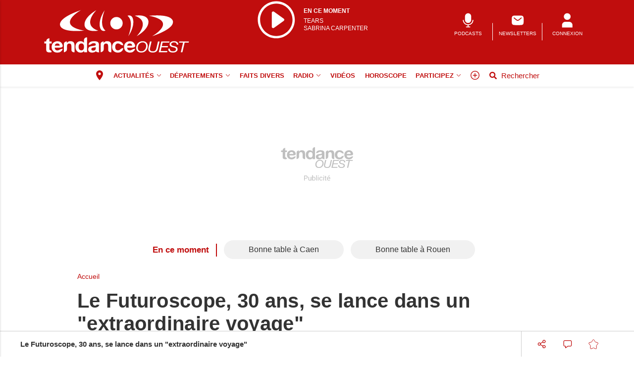

--- FILE ---
content_type: text/html; charset=utf-8
request_url: https://www.google.com/recaptcha/api2/aframe
body_size: -85
content:
<!DOCTYPE HTML><html><head><meta http-equiv="content-type" content="text/html; charset=UTF-8"></head><body><script nonce="j7MrTYLQVaWN8ycxjvmXvQ">/** Anti-fraud and anti-abuse applications only. See google.com/recaptcha */ try{var clients={'sodar':'https://pagead2.googlesyndication.com/pagead/sodar?'};window.addEventListener("message",function(a){try{if(a.source===window.parent){var b=JSON.parse(a.data);var c=clients[b['id']];if(c){var d=document.createElement('img');d.src=c+b['params']+'&rc='+(localStorage.getItem("rc::a")?sessionStorage.getItem("rc::b"):"");window.document.body.appendChild(d);sessionStorage.setItem("rc::e",parseInt(sessionStorage.getItem("rc::e")||0)+1);localStorage.setItem("rc::h",'1768105652867');}}}catch(b){}});window.parent.postMessage("_grecaptcha_ready", "*");}catch(b){}</script></body></html>

--- FILE ---
content_type: text/javascript
request_url: https://www.tendanceouest.com/script/modalZone.js?version=0ce2040a
body_size: 2283
content:
// --- Détection robot ---
const detectRobot = userAgent => /bot|spider|crawl|APIs-Google|AdsBot|Googlebot|mediapartners|Google Favicon|FeedFetcher|Google-Read-Aloud|DuplexWeb-Google|googleweblight|bing|yandex|baidu|duckduck|yahoo|ecosia|ia_archiver|facebook|instagram|pinterest|reddit|slack|twitter|whatsapp|youtube|semrush/i.test(userAgent);
const isRobot = detectRobot(navigator.userAgent);

// --- Extraction des données PHP ---
const {
  zoneId,
  zonesChoice,
  pageTitle,
  pageDescription,
  isConnected,
  urlEnv,
  redirectNoParam,
  displayZoneCarte
} = window.zoneModalData;





// --- Gestion du clic ---
function saveModalZone(evt) {
  const targetElem = evt;
  const zoneValue = targetElem.dataset.zone;
  const citySelected = targetElem.textContent;

  const sendGA = () => {
    if (typeof gtag === "function") {
      gtag('event', 'choice_city_modal', {
        event_label: citySelected,
        non_interaction: false
      });
    }
  };




if (isConnected) {
  const request = new XMLHttpRequest();
  const url = urlEnv + "ajax/updatePreferenceZone.php?zone=" + encodeURIComponent(zoneValue);

  request.open("GET", url, true);
  request.send();

  request.onreadystatechange = () => {
    if (request.readyState === 4 && request.status === 200) {
      sendGA();
      deleteModalZone();
      redirectNoParam
        ? window.location = window.location.href.split("?")[0]
        : window.location.reload();
    }
  };
}else {
    const date = new Date();
    date.setTime(date.getTime() + 365*24*60*60*1000);
    document.cookie = `z_settings=${zoneValue}; expires=${date.toUTCString()}; path=/`;
    sendGA();
    deleteModalZone();

    redirectNoParam ? window.location = window.location.href.split("?")[0] : window.location.reload();
  }
}

// --- Suppression du modal ---
function deleteModalZone() {
  const modal = document.querySelector(".modal-zonechoice");
  if (!modal) return;
  modal.querySelectorAll('.zone-child').forEach(el => el.removeEventListener('click', saveModalZone));
  document.body.removeChild(modal);
  document.body.classList.remove('no-scroll');
}

// --- Affichage conditionnel ---
if (displayZoneCarte && !isRobot && !window.location.pathname.startsWith("/article-melody")) {
  createModalZone();
}





/////////////////////////////////////////////


const handlers = {
  pointerdown: {
    "zone-department-deploy": clickDeployZone,
    "zonebtn3": saveModalZone,
    "zone-child": saveModalZone,
    "zonebtn2": saveModalZone
  },
  mouseover: {
    "zone-department-deploy": handleDeployZone,
    "zonebtn2": closeSubZones,
  },
  mouseout: {
    "zone-department-deploy": reactivateSubZones,
  }
};


for (let eventType in handlers) {
    document.addEventListener(eventType, function(e) {
        const eventHandlers = handlers[eventType]; 
        for (let className in eventHandlers) {
            const el = e.target.closest("." + className);
            if (el) {
                eventHandlers[className](el); 
                break;
            }
        }
    });
}




function clickDeployZone(container) {
  const c = container.closest('.zone-department-container');
  if (!c) return;
  const el = c.querySelector('.subzones-container');
  const isHidden = el.classList.contains('hidden');

  if(isHidden){
    closeSubZones();
    el.classList.remove('hidden');
    c.classList.remove('focus');
  }else{
    el.classList.add('hidden');
    c.classList.add('focus');
  }
}



function handleDeployZone(container) {
  if (window.matchMedia("(hover: none)").matches) return;

  closeSubZones();
  const el = container.closest('.zone-department-container').querySelector('.subzones-container');
  if (!el) return;
  el.classList.remove('hidden');
}



function closeSubZones() {
  document.querySelectorAll('.modal-zonechoice .subzones-container').forEach(container => {
    container.classList.add('hidden');
  });
}


function reactivateSubZones(container) {
  const c = container.closest('.zone-department-container');
  c.classList.remove('focus');
}


document.addEventListener("pointerdown", (e) => {
  if (!e.target.closest(".zone-department-container")) {
    closeSubZones();
  }
});



function createModalZone() {
  if (!zonesChoice || !zonesChoice.length) return;

  const fragment = document.createDocumentFragment();

  // Container principal
  const modalChoice = document.createElement("div");
  modalChoice.className = "modal-zonechoice";

  // Contenu
  const modalContent = document.createElement("div");
  modalContent.className = "modal-zonechoice-content";
  modalChoice.appendChild(modalContent);

  // Header
  const modalHeader = document.createElement("div");
  modalHeader.className = "zonechoice-header";
  modalHeader.innerHTML = `<h2>${pageTitle}</h2>`;
  modalContent.appendChild(modalHeader);

  // Body
  const modalBody = document.createElement("div");
  modalBody.className = "zonechoice-body";

  if (zonesChoice.length === 1) {
    // --- 1 département : affichage classique ---
    // on peut abandonner zones_modale.affiche
    const dep = zonesChoice[0];
    const zonesHTML = dep.list_zone.map(z => {
      const activeClass = zoneId === z.id ? " active" : "";
      const zoneDiv = `<div class="zonebtn zone-child${activeClass}" data-zone="${z.id}" data-url="${z.url}">${z.value}</div>`;
      return z.url ? `<a href="${z.url}">${zoneDiv}</a>` : zoneDiv;
    }).join("");

    modalBody.innerHTML = `
      <p>${pageDescription}</p>
      <div class="zonechoice-1parent">
          ${zonesHTML}
      </div>
    `;
  } else {
    // --- Plusieurs départements : boutons ---
    const depButtonsHTML = zonesChoice.map(dep => {
      const hasZones = dep.list_zone && dep.list_zone.length > 0;

      // Pas de zones → bouton simple avec lien
      if (!hasZones) {
        const url = dep.list_zone?.[0]?.url || "#";
        const activeClass = zoneId === dep.zone ? " active" : "";
        return `<div class="zonechoice-child"><a href="${url}" class="marginbutton zonebtn zonebtn2 zone-department${activeClass}" data-zone="${dep.zone}">${dep.dep_name}</a></div>`;
      }

      // Département avec zones → bouton + sous-menu
      const zonesHTML = dep.list_zone.map(z => {
        const activeClass = zoneId === z.id ? " active" : "";
        const zoneDiv = `<div class="zonebtn zonebtn3 zone-child${activeClass}" data-zone="${z.id}" data-url="${z.url}">${z.value}</div>`;
        return z.url ? `<a href="${z.url}">${zoneDiv}</a>` : zoneDiv;
      }).join("");

      return `
        <div class="zonechoice-child">
          <div class="zone-department-container marginbutton">
            <button class="zone-department zone-department-deploy">${dep.dep_name}</button>
            <div class="subzones-container hidden">
              ${zonesHTML}
            </div>
          </div>
        </div>
      `;
    }).join("");

    modalBody.innerHTML = `<p>${pageDescription}</p><div class="zonechoice-container"><div class="zonechoice-parent">${depButtonsHTML}</div></div>`;
  }

  modalContent.appendChild(modalBody);
  fragment.appendChild(modalChoice);
  document.body.appendChild(fragment);
  document.body.classList.add('no-scroll');



  // GA event ouverture modal
  if (typeof gtag === "function") {
    gtag('event', 'click', {
      event_category: 'Open popin zone',
      non_interaction: false
    });
  }
}


window.createModalZone = createModalZone;



--- FILE ---
content_type: image/svg+xml
request_url: https://www.tendanceouest.com/assets/images/logos/logo.svg?v=0ce2040a
body_size: 1611
content:
<svg xmlns="http://www.w3.org/2000/svg" width="232.92" height="70.86" style="enable-background:new 0 0 232.922 70.865" xml:space="preserve">
  <switch>
    <g>
      <path style="fill:#fff" d="M106.67 21.92a9.85 9.85 0 1 0 19.7 0 9.85 9.85 0 0 0-19.7 0M158.23 50.5c4.91 0 7.91 3.35 7.91 7.62 0 5.4-3.87 10.43-10.19 10.43-5.17 0-8.12-2.8-8.12-7.56 0-5.57 3.93-10.5 10.4-10.5m-2.28 16.13c5.02 0 7.67-4.4 7.67-8.5 0-3.19-1.88-5.7-5.39-5.7-5.28 0-7.88 4.42-7.88 8.57 0 3.33 1.8 5.63 5.6 5.63M182.58 61.24a21.51 21.51 0 0 1-.96 3.3c-1.27 2.85-4.16 4.01-7.38 4.01-5.54 0-7.96-2.7-6.88-7.5l2.37-10.15h2.52l-2.5 10.72c-.85 3.33.83 5 4.49 5 4.14 0 5.04-2.15 5.79-5.38l2.39-10.34h2.52l-2.36 10.34zM187.67 50.9h13.07l-.43 1.93h-10.54l-1.27 5.49h9.82l-.42 1.93h-9.85l-1.39 5.96h10.68l-.48 1.92h-13.2zM212.15 56c.08-2.73-1.75-3.58-4.35-3.58-1.86 0-4.38.77-4.38 2.83 0 1.67 1.35 2.34 3.08 2.77l2.55.63c2.36.58 4.56 1.57 4.56 4.66 0 3.55-3.95 5.24-7.38 5.24-4.56 0-7.78-1.84-7.46-6.06h2.52c-.16 3.11 1.97 4.13 5.05 4.13 2.36 0 4.75-1 4.75-3.31 0-1.76-1.51-2.39-3.37-2.85l-2.58-.63c-2.25-.56-4.24-1.8-4.24-4.34 0-3.33 3.53-5 6.9-5 3.74 0 7 1.67 6.87 5.5h-2.52zM231.11 52.83h-6.37l-3.56 15.31h-2.53l3.56-15.31h-6.37l.45-1.93h15.3zM9.93 50.98h3.64v3.16H9.93v8.52c0 1.17.37 1.65.99 1.9 2.81 1.2 2.65 3.25 2.65 3.25-.83.32-1.93.58-2.9.58-3.05 0-5.7-.67-5.7-4.1V54.14H1.96v-3.16h3v-.2c0-4.48 4.97-4.96 4.97-4.96v5.16zM65.06 66H65c-1.15 1.86-3.18 2.66-5.49 2.66-5.45 0-8.1-4.46-8.1-9.22 0-4.63 2.69-8.93 8-8.93 2.13 0 4.23.87 5.38 2.57h-.03.07V49.4c0-5.27 4.96-4.98 4.96-4.98v23.77h-4.72v-2.2zm-4.33-11.93c-3.25 0-4.37 2.66-4.37 5.5 0 2.7 1.29 5.52 4.37 5.52 3.28 0 4.26-2.73 4.26-5.56 0-2.8-1.05-5.46-4.26-5.46M72.19 56.27c.28-4.43 4.43-5.76 8.49-5.76 3.6 0 7.93.77 7.93 4.9v8.96c0 1.56.18 3.12.63 3.82 0 0-4.16.37-5.38-1.66-1.3 1.3-3.88 2.13-6.09 2.13-3.42 0-6.15-1.63-6.15-5.16 0-3.9 3.08-4.83 6.15-5.23 3.05-.43 5.88-.33 5.88-2.27 0-2.03-1.47-2.33-3.22-2.33-3.8 0-4.04 2.6-7.76 2.6h-.48zm11.46 3.5c-.84.7-2.59.73-4.13 1-1.53.3-2.93.8-2.93 2.53 0 1.76 1.43 2.2 3.04 2.2 3.88 0 4.02-2.94 4.02-3.97v-1.76zM91.33 55.64c0-4.82 4.72-4.66 4.72-4.66v2.4h.1a6.53 6.53 0 0 1 5.53-2.87c5.28 0 6.6 2.83 6.6 7.1v10.58s-4.96.45-4.96-4.22v-5.5c0-2.83-.88-4.23-3.18-4.23-2.7 0-3.85 1.43-3.85 4.93v4.09c0 4.08-4.96 4.93-4.96 4.93V55.64zM32.94 55.64c0-4.82 4.72-4.66 4.72-4.66v2.4h.1a6.52 6.52 0 0 1 5.53-2.87c5.27 0 6.6 2.83 6.6 7.1v10.58s-4.96.45-4.96-4.22v-5.5c0-2.83-.88-4.23-3.18-4.23-2.7 0-3.85 1.43-3.85 4.93v4.09c0 4.08-4.96 4.93-4.96 4.93V55.64zM121.77 54.94a5.32 5.32 0 0 0-3.03-.86c-3.18 0-4.23 3.06-4.23 5.59 0 2.46 1.01 5.42 4.12 5.42 1.07 0 1.77-.22 2.97-.81 1.22-.6 2.3-2.87 5.77-2.68-.58 4.3-3.95 7.06-8.7 7.06-5.45 0-9.12-3.66-9.12-8.82 0-5.36 3.35-9.33 9.23-9.33 4.26 0 8.13 2.2 8.49 6.53-2.53.18-4.46-1.46-5.5-2.1M148.48 42.58s24-23.59-2.92-32.5c5.4-.96 19.15-1.8 21.52 7.57 2.5 13.55-18.6 24.93-18.6 24.93M173.12 42.58s42.18-23.59-5.13-32.5c11.91-.92 33.59-1.86 37.79 7.51 5.27 13.13-32.66 24.99-32.66 24.99M135.2 42.58s10.28-23.59-1.26-32.5c2.91-.92 7.96-1.27 9.2 7.32 1.42 12.6-7.94 25.18-7.94 25.18M84.58 1.26s-24.02 23.59 2.92 32.5c-5.4.96-19.15 1.8-21.53-7.57-2.5-13.55 18.6-24.93 18.6-24.93M59.93 1.26s-42.17 23.59 5.14 32.5c-11.92.92-33.6 1.85-37.8-7.51-5.27-13.13 32.66-25 32.66-25M97.86 1.26s-10.29 23.59 1.26 32.5c-2.92.92-7.97 1.27-9.2-7.32-1.42-12.6 7.94-25.18 7.94-25.18"/>
      <path style="fill:#fff" d="M18.54 60.73c.14 3 1.68 4.37 4.44 4.37a5 5 0 0 0 2.6-.72c3.39-2.1 5.69-1.52 5.69-1.52-1.4 4.07-4.37 5.8-8.46 5.8-5.7 0-9.23-3.73-9.23-9.05 0-5.17 3.74-9.1 9.23-9.1 4.58 0 7.21 2.55 8.2 6.12.46 2.07.3 4.1-4.65 4.1h-7.82zm6.86-2.99c1.39 0 1.02-.87.89-1.24-.58-1.6-1.67-2.42-3.62-2.42a3.82 3.82 0 0 0-4.13 3.66h6.86zM133.52 60.73c.13 3 1.68 4.37 4.44 4.37a5 5 0 0 0 2.59-.72c3.4-2.1 5.7-1.52 5.7-1.52-1.4 4.07-4.37 5.8-8.46 5.8-5.7 0-9.24-3.73-9.24-9.05 0-5.17 3.74-9.1 9.24-9.1 4.57 0 7.2 2.55 8.2 6.12.45 2.07.3 4.1-4.66 4.1h-7.81zm6.86-2.99c1.38 0 1.02-.87.88-1.24-.58-1.6-1.66-2.42-3.61-2.42a3.82 3.82 0 0 0-4.13 3.66h6.86z"/>
    </g>
  </switch>
  </svg>


--- FILE ---
content_type: image/svg+xml
request_url: https://www.tendanceouest.com/assets/images/others/pub_ban.svg
body_size: 36805
content:
<?xml version="1.0" encoding="utf-8"?>
<!-- Generator: Adobe Illustrator 26.5.0, SVG Export Plug-In . SVG Version: 6.00 Build 0)  -->
<!DOCTYPE svg PUBLIC "-//W3C//DTD SVG 1.1//EN" "http://www.w3.org/Graphics/SVG/1.1/DTD/svg11.dtd" [
	<!ENTITY ns_extend "http://ns.adobe.com/Extensibility/1.0/">
	<!ENTITY ns_ai "http://ns.adobe.com/AdobeIllustrator/10.0/">
	<!ENTITY ns_graphs "http://ns.adobe.com/Graphs/1.0/">
	<!ENTITY ns_vars "http://ns.adobe.com/Variables/1.0/">
	<!ENTITY ns_imrep "http://ns.adobe.com/ImageReplacement/1.0/">
	<!ENTITY ns_sfw "http://ns.adobe.com/SaveForWeb/1.0/">
	<!ENTITY ns_custom "http://ns.adobe.com/GenericCustomNamespace/1.0/">
	<!ENTITY ns_adobe_xpath "http://ns.adobe.com/XPath/1.0/">
]>
<svg version="1.1" id="Calque_1" xmlns:x="&ns_extend;" xmlns:i="&ns_ai;" xmlns:graph="&ns_graphs;"
	 xmlns="http://www.w3.org/2000/svg" xmlns:xlink="http://www.w3.org/1999/xlink" x="0px" y="0px" viewBox="0 0 144.522 82.7"
	 enable-background="new 0 0 144.522 82.7" xml:space="preserve">
<switch>
	<foreignObject requiredExtensions="&ns_ai;" x="0" y="0" width="1" height="1">
		<i:aipgfRef  xlink:href="#adobe_illustrator_pgf">
		</i:aipgfRef>
	</foreignObject>
	<g i:extraneous="self">
		<g>
			<g>
				<g>
					<path fill="#BFBFBF" d="M51.213,67.178v3.3h-1.1v-8.5h3.1c0.9,0,1.7,0.2,2.2,0.7c0.5,0.5,0.8,1.1,0.8,1.9
						c0,0.8-0.3,1.5-0.8,1.9s-1.2,0.7-2.2,0.7H51.213z M51.213,66.278h2c0.6,0,1.1-0.1,1.4-0.4c0.3-0.3,0.5-0.7,0.5-1.2
						s-0.2-0.9-0.5-1.2c-0.3-0.3-0.8-0.5-1.3-0.5h-2.1C51.213,62.978,51.213,66.278,51.213,66.278z"/>
					<path fill="#BFBFBF" d="M61.413,69.878c-0.4,0.5-1,0.7-1.9,0.7c-0.7,0-1.2-0.2-1.5-0.6s-0.5-1-0.5-1.7v-4.1h1.1v4.1
						c0,1,0.4,1.4,1.2,1.4s1.4-0.3,1.7-0.9v-4.6h1.1v6.3h-1L61.413,69.878z"/>
					<path fill="#BFBFBF" d="M69.513,67.378c0,1-0.2,1.7-0.7,2.3s-1,0.9-1.8,0.9s-1.4-0.3-1.9-0.8l-0.1,0.7h-1v-9h1.2v3.4
						c0.4-0.5,1-0.8,1.8-0.8s1.4,0.3,1.8,0.9C69.213,65.578,69.513,66.278,69.513,67.378L69.513,67.378z M68.413,67.278
						c0-0.7-0.1-1.3-0.4-1.7s-0.7-0.6-1.2-0.6c-0.7,0-1.2,0.3-1.5,1v2.7c0.3,0.7,0.8,1,1.6,1c0.5,0,0.9-0.2,1.2-0.6
						C68.413,68.678,68.413,68.078,68.413,67.278z"/>
					<path fill="#BFBFBF" d="M72.013,70.478h-1.1v-9h1.1V70.478z"/>
					<path fill="#BFBFBF" d="M73.813,62.478c0-0.2,0.1-0.3,0.2-0.4s0.3-0.2,0.5-0.2s0.4,0.1,0.5,0.2s0.2,0.3,0.2,0.4
						s-0.1,0.3-0.2,0.4s-0.3,0.2-0.5,0.2s-0.4-0.1-0.5-0.2S73.813,62.678,73.813,62.478z M74.913,70.478h-1.1v-6.3h1.1V70.478z"/>
					<path fill="#BFBFBF" d="M79.213,69.778c0.4,0,0.7-0.1,1-0.4s0.4-0.5,0.5-0.9h1c0,0.4-0.1,0.7-0.4,1s-0.5,0.6-0.9,0.8
						c-0.4,0.2-0.8,0.3-1.2,0.3c-0.9,0-1.5-0.3-2.1-0.9s-0.8-1.4-0.8-2.4v-0.2c0-0.6,0.1-1.2,0.3-1.6c0.2-0.4,0.6-0.9,1-1.1
						s0.9-0.4,1.5-0.4c0.7,0,1.3,0.2,1.8,0.6s0.7,1,0.8,1.7h-1c0-0.4-0.2-0.7-0.5-1s-0.6-0.4-1-0.4c-0.6,0-1,0.2-1.3,0.6
						s-0.5,1-0.5,1.7v0.2c0,0.7,0.2,1.3,0.5,1.7S78.613,69.778,79.213,69.778z"/>
					<path fill="#BFBFBF" d="M83.013,62.478c0-0.2,0.1-0.3,0.2-0.4s0.3-0.2,0.5-0.2s0.4,0.1,0.5,0.2s0.2,0.3,0.2,0.4
						s-0.1,0.3-0.2,0.4s-0.3,0.2-0.5,0.2s-0.4-0.1-0.5-0.2S83.013,62.678,83.013,62.478z M84.113,70.478h-1.1v-6.3h1.1V70.478z"/>
					<path fill="#BFBFBF" d="M87.313,62.578v1.5h1.2v0.8h-1.2v3.9c0,0.3,0.1,0.4,0.2,0.6s0.3,0.2,0.5,0.2c0.1,0,0.3,0,0.5-0.1v0.9
						c-0.2,0.2-0.5,0.2-0.8,0.2c-0.5,0-0.8-0.1-1.1-0.4s-0.4-0.7-0.4-1.3v-3.9h-1.2v-0.8h1.2v-1.6
						C86.213,62.578,87.313,62.578,87.313,62.578z"/>
					<path fill="#BFBFBF" d="M92.413,70.578c-0.9,0-1.6-0.3-2.1-0.8s-0.8-1.3-0.8-2.3v-0.2c0-0.6,0.1-1.2,0.4-1.7s0.6-0.9,1-1.2
						c0.4-0.3,0.9-0.4,1.4-0.4c0.8,0,1.5,0.3,1.9,0.8s0.7,1.3,0.7,2.3v0.5h-4.3c0,0.6,0.2,1.1,0.5,1.5s0.8,0.6,1.3,0.6
						c0.4,0,0.7-0.1,1-0.2s0.5-0.4,0.7-0.6l0.7,0.5C94.313,70.178,93.513,70.578,92.413,70.578z M92.313,64.978
						c-0.4,0-0.8,0.2-1.1,0.5c-0.3,0.3-0.5,0.8-0.6,1.3h3.2v-0.1c0-0.6-0.2-1-0.4-1.3C93.213,65.078,92.713,64.978,92.313,64.978z
						 M92.813,61.478h1.3l-1.6,1.7h-0.9L92.813,61.478z"/>
				</g>
			</g>
		</g>
		<g>
			<path fill="#BFBFBF" d="M77.446,35.169c3.774,0,6.077,2.579,6.077,5.86c0,4.155-2.979,8.013-7.832,8.013
				c-3.978,0-6.244-2.15-6.244-5.804C69.448,38.953,72.469,35.169,77.446,35.169 M75.691,47.559c3.856,0,5.896-3.373,5.896-6.529
				c0-2.447-1.448-4.379-4.141-4.379c-4.059,0-6.061,3.397-6.061,6.587C71.385,45.797,72.774,47.559,75.691,47.559"/>
			<path fill="#BFBFBF" d="M96.153,43.423c-0.243,1.019-0.49,2.021-0.736,2.54c-0.977,2.189-3.201,3.08-5.672,3.08
				c-4.261,0-6.121-2.08-5.287-5.769l1.819-7.79h1.941l-1.92,8.235c-0.653,2.56,0.634,3.84,3.447,3.84
				c3.186,0,3.878-1.651,4.448-4.135l1.836-7.94h1.939L96.153,43.423z"/>
			<polygon fill="#BFBFBF" points="100.07,35.484 110.106,35.484 109.778,36.967 101.681,36.967 100.702,41.179 108.249,41.179 
				107.922,42.662 100.353,42.662 99.293,47.243 107.495,47.243 107.13,48.724 96.988,48.724 			"/>
			<path fill="#BFBFBF" d="M118.875,39.399c0.064-2.098-1.345-2.749-3.344-2.749c-1.427,0-3.364,0.593-3.364,2.171
				c0,1.281,1.043,1.799,2.366,2.137l1.958,0.479c1.815,0.444,3.509,1.202,3.509,3.58c0,2.727-3.04,4.024-5.668,4.024
				c-3.511,0-5.979-1.411-5.735-4.656h1.938c-0.124,2.393,1.51,3.172,3.875,3.172c1.817,0,3.651-0.76,3.651-2.541
				c0-1.355-1.163-1.833-2.589-2.189l-1.982-0.482c-1.733-0.429-3.262-1.388-3.262-3.339c0-2.559,2.712-3.837,5.302-3.837
				c2.877,0,5.385,1.278,5.285,4.23H118.875z"/>
			<polygon fill="#BFBFBF" points="133.444,36.967 128.549,36.967 125.816,48.727 123.875,48.727 126.609,36.967 121.717,36.967 
				122.06,35.484 133.814,35.484 			"/>
			<path fill="#BFBFBF" d="M17.555,19.234h3.115v2.707h-3.115v7.301c0,0.994,0.316,1.411,0.845,1.623
				c2.412,1.03,2.27,2.782,2.27,2.782c-0.71,0.279-1.648,0.501-2.486,0.501c-2.604,0-4.879-0.572-4.879-3.511v-8.697h-2.573v-2.707
				h2.573v-0.163c0-3.843,4.251-4.255,4.251-4.255V19.234z"/>
			<path fill="#BFBFBF" d="M64.77,32.092h-0.06c-0.986,1.599-2.724,2.284-4.702,2.284c-4.67,0-6.945-3.819-6.945-7.899
				c0-3.965,2.307-7.641,6.856-7.641c1.828,0,3.624,0.742,4.612,2.195H64.5h0.062v-3.152c0-4.506,4.248-4.262,4.248-4.262v20.357
				H64.77V32.092z M61.056,21.888c-2.785,0-3.741,2.276-3.741,4.703c0,2.309,1.107,4.733,3.741,4.733
				c2.815,0,3.653-2.338,3.653-4.761C64.71,24.163,63.813,21.888,61.056,21.888"/>
			<path fill="#BFBFBF" d="M70.869,23.767c0.24-3.79,3.799-4.931,7.272-4.931c3.086,0,6.797,0.653,6.797,4.187v7.676
				c0,1.335,0.149,2.678,0.537,3.275c0,0-3.562,0.315-4.611-1.424c-1.117,1.122-3.322,1.825-5.209,1.825
				c-2.933,0-5.268-1.398-5.268-4.419c0-3.336,2.632-4.134,5.268-4.476c2.604-0.371,5.033-0.285,5.033-1.94
				c0-1.738-1.26-1.995-2.758-1.995c-3.258,0-3.464,2.222-6.645,2.222H70.869z M80.689,26.764c-0.72,0.595-2.218,0.624-3.535,0.853
				c-1.317,0.257-2.515,0.684-2.515,2.171c0,1.508,1.228,1.879,2.606,1.879c3.322,0,3.444-2.51,3.444-3.395V26.764z"/>
			<path fill="#BFBFBF" d="M87.267,23.231c0-4.134,4.036-3.997,4.036-3.997v2.054h0.093c1.078-1.655,2.933-2.452,4.729-2.452
				c4.522,0,5.659,2.422,5.659,6.075v9.064c0,0-4.253,0.385-4.253-3.611v-4.715c0-2.424-0.747-3.619-2.722-3.619
				c-2.306,0-3.295,1.222-3.295,4.219v3.502c0,3.499-4.248,4.224-4.248,4.224V23.231z"/>
			<path fill="#BFBFBF" d="M37.26,23.231c0-4.134,4.04-3.997,4.04-3.997v2.054h0.093c1.076-1.655,2.93-2.452,4.728-2.452
				c4.52,0,5.659,2.422,5.659,6.075v9.064c0,0-4.251,0.385-4.251-3.611v-4.715c0-2.424-0.748-3.619-2.727-3.619
				c-2.306,0-3.293,1.222-3.293,4.219v3.502c0,3.499-4.25,4.224-4.25,4.224V23.231z"/>
			<path fill="#BFBFBF" d="M113.334,22.628c-0.891-0.549-1.65-0.739-2.591-0.739c-2.73,0-3.626,2.619-3.626,4.785
				c0,2.112,0.868,4.65,3.532,4.65c0.911,0,1.509-0.188,2.542-0.699c1.037-0.513,1.962-2.458,4.941-2.295
				c-0.503,3.686-3.386,6.043-7.454,6.043c-4.671,0-7.813-3.134-7.813-7.554c0-4.59,2.874-7.983,7.907-7.983
				c3.651,0,6.961,1.887,7.269,5.588C115.881,24.577,114.225,23.178,113.334,22.628"/>
			<path fill="#BFBFBF" d="M24.931,27.589c0.118,2.572,1.437,3.737,3.802,3.737c0.854,0,1.626-0.249,2.217-0.611
				c2.909-1.802,4.881-1.301,4.881-1.301c-1.2,3.483-3.744,4.962-7.247,4.962c-4.88,0-7.905-3.193-7.905-7.752
				c0-4.425,3.203-7.787,7.905-7.787c3.919,0,6.18,2.177,7.031,5.242c0.387,1.773,0.25,3.509-3.993,3.509H24.931z M30.807,25.026
				c1.186,0,0.872-0.745,0.756-1.066c-0.496-1.361-1.424-2.07-3.1-2.07c-2.693,0-3.471,1.995-3.531,3.135H30.807z"/>
			<path fill="#BFBFBF" d="M123.397,27.589c0.113,2.572,1.436,3.737,3.801,3.737c0.852,0,1.627-0.249,2.217-0.611
				c2.905-1.802,4.879-1.301,4.879-1.301c-1.198,3.483-3.74,4.962-7.243,4.962c-4.884,0-7.907-3.193-7.907-7.752
				c0-4.425,3.204-7.787,7.907-7.787c3.917,0,6.177,2.177,7.029,5.242c0.386,1.773,0.252,3.509-3.991,3.509H123.397z
				 M129.271,25.026c1.186,0,0.875-0.745,0.755-1.066c-0.496-1.361-1.422-2.07-3.098-2.07c-2.696,0-3.472,1.995-3.531,3.135H129.271
				z"/>
		</g>
	</g>
</switch>
<i:aipgf  id="adobe_illustrator_pgf" i:pgfEncoding="zstd/base64" i:pgfVersion="24">
	<![CDATA[
	KLUv/QBYhF8DimwjrjUARUTUA/z//3D6/////3AeMjy8lKWMWO/eve3Xv//////X+7u1/raXdkpJ
JUurNQzwp/RfSrAKIgsbC573IPE0YgUSDa39I+uF5Il8G1cTsBU/KaksnriIG85ZTXWDpBN7o6b9
mrAPUMEiW8/XRFKLIF7g4x2fgbFvQHH7OgYBxQ0obpFFgoDl6qPg54pb7eSbl4saSsXO0XF+ScWN
qwe0Is4vKc2qhTjM4bnNxHUt5TUcVzjtttrZs5JCrpY1o/RYzcpsKxS3YMpKCg1YSaGVFBpbsaaG
48pKCvH2ld36rW1aAWzokrLySgrtS5p2bg2npCh+wRdWjHnfuOWa45aeWwHtHLLig81flsPsy5Jd
GR2y4gMYzM4tjO10aVfDruI07t0dvVGOZOddJ3RJnLrTp6C1U+lcbc3GKis+mFsXG6NDWg7pWCgP
+HuA1iuz8ixu8XeW5baOX1fuZlbuXNh9CWAAk8T8tuZWKJvB3lZA+84s7LJCepZlPkBNx2BzHLrm
uPW6deiaW7MsbxbWwiEty+7bCuUB//ysGh3W8IuPZlvDbjhr1VxyHMoD2pdtwbVXPAtnLbjVokPX
3KrhuBXScigPgGGWluMW+7LC+W2xYjHNhqz4wO9y98733j305ofd+W1d8cwly67wrWkeuubWN8tf
kv08z5IMzw6AOY7J7vsKXXNrxzI9vzDMpVtXyIoPwlmWZfmt6Rpu3bmXMjurXVbIig/a941bsQDh
LMutmWVtV9u+klY8aelaPbcC4LgVv2b5dYU1/JpDeYCPhTL7zq2AOHTNLRfWzqFsBpvFrZCu2fdV
t3RIyy3svq/W1cParVnxQR2+XvEMC+UBs/uKX7Dbwlj51b7h6xW72vZlhbIZTKbdGmZDecAAs5Yc
t7UbE4Cm21mWa3QoD3hZLNyG9Oya21gdh7OWKIY6cOu62Hl1wWxXz2nXwq7mknY95KHw708gg4Sk
E0uQ2snuq3YhD8WlY9jtYrg7L2lNsxrRZCWF2NJKCr1gnpXkci0CxLEQrKVVMNgVEG/a140RyCwc
al9z63nbAa5n90taxxyxc7WuOW61ILETaLmT9mWxosllbmv4QrczlvOyrVjTiic1a3nbUKITMJUG
xBIBWpfUJQjKkScGxBI5nlXVSgqVidqFRyLe8frVat7azKW7uZVZuTvjupZ2lzTRCbhYmfRv3KLd
lw1d2VXS7CyWaV7X5LrW8bCursWyVgzLOgC4oC5Gt5vuvKTty+ramn1j2u023bncGdYN0ILbmZVp
mJ3r7rykM6vjsK53c/zGrY7tTrOPXa7JsadrYWwNBrMath7QirpWwMy96cnRJPnmPNyfm53JZTO7
GYB9ZdqddO7SMSgWvS2ofmvsq51MLqORb3XPz22OpMs3WtufDfN8jY2X72fDl+Nv/dYn6lb7tiHX
zMasek7pCyjlvHtdVgA7113r6lK2nVM5ntX61WrqUC1W37dVuVlu7kfz1WrguNWGfshL0gSAG3rf
VvVthq5bmk7bl8XWcywPoIh1y53Ur1Zjnub/o1nysnzfViW5NzvfT3MM+T/Ll2V1AhpzW9PsvDkc
u7B27ga0rzyLW53svi05Fp0lPbuVAa0Lvkg65/4kSb7JMeTjaHZ/LM0/SmrYneW5FRB3rYC5pdtZ
5rXbYuVOC2Zr2p3AYFeA1iWZoyyea3q/Ws3IO9kHtHXXwu5b1+L9wuC0bbGV0dWCvv+fbOnXq2OB
YwC4c2zZv7f1AMr/vO8dbvPPdeh9a5VLKkuw7st2bg2zr47kl3S381qSZfecrm7pdvZ0c9t1nF/S
1hW3XHgkdgpUC8PtAPGsE8AAQAaJV6upYzAXVLN1aIDafV2WS7skGOzGaBdmSXMcv5VWgFuzbwtS
udx5VX0bV8Nu7Nn7N7rtKpxszbrYup0J8KIFeNG8frWaWVzXMSuOJWI3wABj97738Z/neZbhjtUu
VwDzj7/k5UjyHfrPByQG+D72kzS/6c1x+3Bs9DoGc9vYy7YgsSv/Nk3fS/PkJQ852dvWXItDLfel
OaduQzMrgLusRHe1slb8tnAM121IgEOAg55ZAfA7GyAwi2u61lLR8CHR6zbE1uykfeUZSzsE6Lau
sdy5rtkZCyvo9mWx7swKSNReVgAMduc6JHatPEDdumK4hi9ixxmdAm5n1+vGWo3WFcPvbECiE2Dn
ORVVnyvmaDalAWYWjt265To6UfVtHFuzk9MFU1RjH3tNuxqJZ+Nano3bOACUWJ62rtuX9bhgiuoU
6F7tROw2TqCrYZf1iBvnKnW84xsHKnWbc3UbZdBtus07ATreHXS7w3R74wYodXvj0lK3S/Mc/1ia
JmmOY3mOm+ydf+7/yclwd6X/J+fkPzlpkn/8Zfl/2TkvOT/DvXGgbm8cW+r43rhOt9tXnrkhceMY
XTtjOWKnQNU19iWAAbi6mfUYJDbO0cECxHBG3Di6fQeoQ/Wcno3Gn7U1PUCofVtuPSc6xYx235g1
GyDUCnA1dDub41fXujr+/cnFzjD+/WlCu+D2TXSKlq69Xm4rVNNuPbP1nCY6xcut41nXumI164E7
If79iY7lWVy7tVA3ty7YfcVq1vPGsSjRKWq0VtfO5rjyxrGoi9G1WdK13JjMzjD3fVm1VLcw+3oS
nQLh6toazZ2x8ACurp1rNey2npmF2ZdmuZpYq2YFCM1x7booHTy3dc12ik6AW7damZ5bT6JTtLIc
v60AmNLCc1sPaLv2rbnizWyOX+0k0Sm6dmbfikJ22bAFQAtjZy7i7VpXB8duzdKJTlG32gNWp3O1
AHDnuG61pMTGxS/4ItfieYVdWO31qEzOxsFgt4bd2QPHnC/X6jYEi9949sAurKVruJ3NYtUFU75v
40KbcO+NqupwW9fsW1GdfeTm52R5nv3c/eR8m6HZ9dLlzquqNH85nn/05mny8Cx9oxt7bzhgF+bO
nRbGer5SgNYlfVercsEUAc62ZuG5rd9UVXLeeWeWJu9GfnalN3n3T1/yHvaTm90Z8pOb3e68GfrO
l34ceWmSJFmGnOQd5+EneaNztC4pFsGt3FFtPnZjd9QwlQDVy1XVcFvDsaqCXVgrUZV8bgdgNbMa
x6xrb0y3oLqFzaxI9Tn7Vt7WFW/O9mVboRY2sxrV2HnnoGsXHs3tWwPtPY6hek5Vv4VjTucQoHUF
tKUny/KPe+9/hmT33flL8/xjOXrTDLk5dv/0ZyfLvffv4Tj2Ruf7Lstt8k+eZfi9b7zu72P/e/wk
39yHfOx+6Mu2Zl951op6H7s5nuR5nicZdrMb/bh9+Efe7Y7cnH/yn6S5yW6W4e4ctGxmZ3I8K1At
jJ0FMAC5BRkkdueQrKDOQcNgt67bUAtjZxdV2TlaGEuPVN733jnmljWrcVyvW5OoOr+kvKvZ2RxX
2tetqP4l/TZO1mJfSSdA/L6tqWNruIWxmw5mB1A7Bz3Hb6zSdNuKZ08Nt7NaK55838aRJflNTm7/
zR2eZMc795s0y5Esd/g978bxJE3vN3nyzsPOO7Kf5+edn6XnP6RbkGspO9LzrvOO884xIJbAYNcF
12LJ922cNz3JO0cLAJemWQEwu0k77h2bd73vLv4ump2jrdkJHLsKmAA6ZNVkVVwnOkf71q7o+zZO
kegUA8xtjeZ6Opb/8qRJdI45rvyQ7J0Djl16bkkq85J+38btcOydApSY45qda7r2vpeuc8xxzbaz
+n0b1+3QN1pW7EobIY/3Be2KgpeO1pauKkFqLmJYYLQJrgSWywyTzDBRUpTJicK9zDBRGiaUwjDB
DBPa4x4fPN+kxwfPpKZJF5xWPSP5MVERo+khbkodO8DUsVjtrXrxsajNDUNlRKFsUoZjgixmQeGz
koZVZVpNOOPnGchUQlYxzvNrAEkoYn8+lAi6f4+p8Abm+ds4WMi6IEYFhdXLFcLJhFKASkOB3Cx2
ZXPHqjZ/G1dSmAxUB2oxQRCOSSMKEwKK6K7KqeRZQciEBFfxQxQCIZMQpi1MCDCiROWyiejxbZzq
kZopGkktRkKkSsGkfBm8Sst3gDyYPfroqn+6wk3n7Vd98/g26eyVN2IDQpMjcAw8eMqIv7ZpQ6M6
zVq9GKqvTbPqkqSrspKkgzRrTZUkDVNJ0hukB6KTs2pFZ9WsWnnCkaCdVpQFkkglT0O8aIjX3jTE
y8sm9URZoCcKF0gXXB0dZHQro1tRRvuYtDrSBVcVHyEqiUQlhWJl2Q0GuEgoVpatsu32M8/qZ551
5lnRUGkBKj4On5FFDO2sYTgEM0uMDoPHzDAJh8FjZjUMh9SPenKpJwkIhZUuFAdKAnI5YCAulwMP
RqP6PElARlVJwlUlCak9aLcFdoDUH6S2wHjHAmP4zkkPRCeRHohOOmWgDqFdrBNT6oHotSnrq2tl
eB6IviGwvEJQEVhe6yyahsDyuLMoKZCSOlAmJwqXGSZKqnA6UTglRaGkZIYpDvvEYNInBrSDp08M
FgnWwxXjgweFwchbq3gUmtMowHAUHB7DUfioBDxsWA04lNKHY7am0RVrNQeRKK7sPqsQaAPTCJ9q
JK1QIEEzgQEw5KvanCAIaGKl0WLSoIOez8ZKoCmEFbtxO99HIhJdFULJNMbewLeI/W/jPI6PaeAN
cN5vZdlgRpSoaiuUqJVdi5FwgFIwEZkqBRNTCRFVVEQtRigeVFRJRQxnhVJzFSYqlvSusQ5qMJ2J
gxSDh2qxJ+KqKZBYwtQHn840K9cIXGgRuMICuUxDN2nGRcKbj5pK64mGqjJUX5qMgMHTrJVmrahK
s3qovmqukqSLodoIVTFMOEgPRFfDhOO1S6VSqVSaVWvC8fKzSrWitNPaGwT+ahD4q0HgL9ppRQlK
BKUEQQlEYLnaIPAXSOAv2SSbVtm0ktRv40gnCq87JwpXaYjX9rJpRUGMMSatYkLC6KCMBmU0KKNj
0joqjUrriY5Kh0i64CodS0BQRitkdLtpDr9oD9SvVg+uraoJBkLhWd/GzTwrOimxoVKoFIcry1ZV
bLtVA4RrI1Rsu0EZOfO/EcT7OCAZOaP4ODKIcgTxHwcE/GzADB1LQO/jgNQiJO00+BrGROCvjZkd
Ou00eF/DcMjm44AgMhyCmWEyHIIRZafB+xiN6n2lURReTwhkdLsvB+uJXggQlAREvdSowsWjJCAU
b0XBCx1LQhaN6jTHwbVVg1B9bQsMDI2dRi00WqPg50AwaTIcAlpABlpJQoDUXqwk6RY6loDfxtFo
PZcreVaZVhRc6VjybRwcmnnWD34guuGUrS5QBwOpUXCNN311WTwLBdeNqw0eiL5xtCnrqwvciKO6
3RGataKfznqiFfY7fBuXoSQgYMWAjxicwUcMXqiVfIVd8InCsx5gHBO3BWFgucyYlFjLPihWJRri
tSmpmLSiIOUQetp3BScnyiGzbkQkiKek1hM1nSgNE4PCQEEGxVNSoEkbEw/z5UTxlA==
	]]>
	<![CDATA[
	lAJzFkh6XJBwvDbttKLghI4lDYHKgWTB43ikYtu9KBBC6YJLQKxlfxvnIT4KmpHUUP3buMuGIDpj
80B0RE1l2Z7R5ZR9G8d6uOL3fcyWTQ4eFPx8FjWVZX+HlWV7RuuJrg0TCk46oG/SxkQJHUvALj/S
BY83jI+CouDHh0ZxU1iEa08M1hM9MFhONPFtHMNRcMVI6ODa6qKhgnOtgoIfUGgU9yyRntIFlzDG
2O+UKClagYRntdTMVaAqzlbUQEU8Dx3RM0ITegOxMtEivo0jrRjrSFcINMo0fhuX6jOQoUBy9lnZ
/WEIjSbFuxrMDDTUYnpQGyvQhcPBFZJwTPrbOENodLVUGH7gBxUCXWAaDV55VCiQH1gfAL+NI8zh
qjZTCOmCK1gPVywMvDQ+PBAG5rlWeogbAZsb8XR0wmgxaTFE+AI6f5yeG54HohNm1cZAAJowPBU0
YYQHMYYnOogxPNOJaXiqDAU9Q91JzqpnfKTFPalSxXNIL/WrBwYSaWyKxWcwo6eyi2bloOsg8QVk
5gGS8OajoDygkNHDBsQY6VE+eZJJMyIIWkEYKOBwh1jMDQNBMzSx0pgqPQmPiVSgDb6N85TFCVrM
xSkjwbw2yyZMZ9TzJuCY9LdxjQIGRs+hN8BSGfZn8aiUnjWvPCooJJx+ODnmhlnsPBu8gc0h8L6N
s4BWkFRvsCCSpZK+Q2pmaQFPPOgkxiKHqYvjp0oQi4Sav41DwSFQPEq2ZuHohLEAXE362zgOpqNm
06sgQOBXkxZDxwyBmmF+cO2DLE71b+NIdcWkMb11mke0wMR0cKUsBUhfTYfC0L2UEyAd07I2KWVx
uhy8w7dxmhALbn3o2DHfF/ig4Ffyq/1t3Pw4uHakREnREo8OgR6gfVS7cjpVpGpHTt/GlQ6gZ/aR
dJLsE9aoTkKGWgxMSgewDkfhFY+Dl4azUIg6qD2eEpwKah8YENSpSvVwTE4ECxaEgHZKnEiCdEWQ
IikgmkaEYEAlJQY0BPrbuIiXSTuz1gQW0oCRNsbgXcV1VCAdBP46EHDBUcw1JNPFgoVqBY1ZQpD2
t3FqSPNG+xtIMJYTR+DVYWkEIKrQeZJCNaN1ZU6NzLdxdAFzyRgsMnTrCG2Fwazioa1KVZUsUiBp
Mfw2DpFiY6Y7LzY7JsFeb7O/jSM/BVlJ0ywEGuwH1/4WVKecYcviUww0O1IwQkCa/W0cpKAiO1FI
Mk2INGV0u0UqbpKJhskkKTX72zhTmWgR6V5N87pu19p2NgdNXFhDJFH2CdAhzquyU+b/CiSBqLI7
fQYylLAKge6QksouMFFY6YK/a1lQoxUK5MEbgOzKlsuDa18+dYnARxUC3VgNOJQNMn0bh3HUqI7o
VNKyPfhU8OAVyMMkXXBSxbb727jat7LsRoZDCBriowISGJho+gD4bVw8HlwbZQBJKD6+qiVCo7g3
nZYAWFKM80xrMqrD4N/1oyDkgy5E7NNiuDhlDFPsABOed+ZpXFqeZq0oWDM1Pvw2rjbKdC9Ggh4d
hep9D3Nw7cdApDKKW8WA/8ARzEpFgYXKJZqpUnEm+XQuBgk0TCQ+Ef9Rif3g2jQhDbekP+ZZbVWW
LQGxcuijII3ydjiPBbzM3qGoTC0Eoh/xZtYYict4IxIKkDcy2Z+FfwbzwTc2NKqTmg5aNFRQ9aws
e0N3ekQgPCjYHZ+BkUPHElDkSsjowVtR0Ds1PpytXuHFJo7Cq8hQ0AsdxBhehHJqeAvOgMLrhC3Q
21Q6w+vzTGtqU+PDXWBQpqIF3NPCoSCWdkgRWsTwBdwUniA8kUJrCIlzDDz4T3opUxFxkPiQd8lM
CDQbkFKTzO2ksCBR0Fx9G4euOpDR1zHQoqGC68dN/WVHFL2fnNRHWEdmU+hYAi4KK8ueYT4KNlog
ZMKARDJlqHNWEoMYCJl8jm9JLb9SMKFRWO+vwdNl1zKwq9OZUNgvJZQjmjAxR+TARaDUwjlIfHph
gRxMZMpUEpZig6fHb+M+CtX7cJkuOAuuDCiT94JSQ4eZQhKaHCIQg0wKJufGg3IMwGgxAmolBJTH
Klqdlk+LoWzyURCCWVm2Z2BgjIBMXigNa2vw1F/y0Hy+jRuoWBRdotKxRPNqedIFLHwloFoE8QIR
iKJ/Gyf6KNgYG4pumFWWXRgooKAffVqcmxdIS/x8FOSPRotLNgzUURpa/Ns4xuejYAjCWJ+Pgh4E
sXDO+SjoKw1LxGDhIcc1whicj7ISo3XB+Si4oElWDlNlBhfbMtVogRqQrU9FRhVDMPhlWz4KmptO
qYiVUP3ing1Kks54fPlCYDmisLLsRfnFneCI8Neqj4Jhohb3bPoo4/Wg4IqAIJNaSiQKqCIgSCXc
1QWlltpKwaTgJE+w0yItKYKg8JFxRKNXBLOREHxi3pJ65H+C38aFPhK1mCme2aM1QossVAKc9FKT
OKcQFJ6IfKBtxLXhwuxK53sjIOv7RAxOhEYzgnjawbAkUEQPV5sDKgD5Nu7bOMbC9FBVWa10RtgC
H5m2QR7EGB4nbIEeGbZAj0JbQc/gIMbw6s7qAqWy0tOReAaf1FRHxHCCynRCG60cUTOiySKXVI3Z
i4b6bdy3cQeE2PAu38aVSgixoXGpGJ5/XQUhTDB4gxYlnuINJr2TYccI4YRyxG/jQh0zximbtnLY
czX8QHdA/zUyv38b921cjWCswdi3cd/GmbThW1LMQC1GUGBigBJ2Ykb6bZxm3qwkXqI2qvU0MStx
zvlwGHym+j0tvFA8TdV4IyZiyY/E5wzjixhok4IbOvFtnIx6sBTfxtGNFuhVCB/QA1U6w/MfuOEZ
yDSGp5hBEp4BKtNJw0DRRy1T0Qnot0ktmBRIXBdhi2NCXiiV6Y+i01yplX80hkb66O/fxoldJMZe
afZpMWw4KCr6YAZ2Rd8t5Ns4isMEXyqNaPk27tu4skY4K6URIqp4EU6R1N7qivSUVpJh9sGV/Egs
GUHvHRSeWN6ICVeF8wKpc9JPSeHcAITUFQJR4gUuh0UjgfBKkN1wqLOigRhIfUhjxY16eHQFPFH4
AfumlcUrU1VS8acLgdTBSJSeFiAI+W0cOjt4UNCh6fQYOogMCGbwpkWVMbVuEbxmSxIC0h0AFQae
qyYQpU8bpRPT8GZEAehhXCqGVxlf0IskCjgIseF10IQBikU/wrGcOlsmoWSZTgX0KsJL/WoIOSKN
MFB1BFrr6aHu8+yuLvXbuD4XaAtYo8U1MwMNNXBk9rdxNVls+jZuk67KDkffkmYgtRjRhCQElBCv
/bXXTMo5cmFYWqj4VV9dDgaPX9hGJH35Ry6MUdhl1utHaimVxUOYkBRRDRp1Z9NY8X8bt1KI38Z9
G/dJ8RfBt3Hfxm1EKQN5GBrRb+O8Qw1FXSRZSdyIlcfwGPOs8CylDcNz+bThoT5teKFKZ3g7RWJ4
Ds5AGGpkGsMbKCASqc+ka9SJJ1JbCVb+vpZ21xqUIxYIDi1O8162P+Lb09BpBkpBJs0DJFcFHjQh
v6mF923c+YIeGN6/jTPIsIWH+jaOpmqtWApronpHQT68Jh8Qq/027qCAfBvHgh8vdV6BwokqdhKI
LFStrrhoWPzbOMa3cWaHyFDQa4He6QM3PPR1FV6qYTY8hmSh8CIRBcMLlTYMb260QC8jQ0FPgxAb
XohyanhdslBwKp3hScIW6EXCFuidBRyFR9a9M2az9Nu4RKq99E5B/hFCn8gimR3hiIiLGOMFb207
yFmE0o7owblBSyN9FJQHSgrLt3HwpPeJgTRCv42zHIxee/aZ9ITp8W0cjSjDyQlGyCSqKqOlut3f
xn0m3pz6GsQ0W+IIrYQgReZDxVVDhgDk2zgB+fFxQF6zATcQdT+lVFGqmqjecaJRHBGDwZupOmjQ
mPTFGDpR+Ax/MXH1/6SCing6EnhiqGcx0vGwtYkhxXp/h4WaKQKy6BXhrEhL+m0cQYytTfYoZqSY
D0ImFc6nlUa2zEg5JgkBpe9Qos6Xt6eFutXZmwzn4DF7puioura7Issb8VQPwKmsMhUdEcOTzjC5
EjL6bRxd+/zpROGz1DKGiLq3NmpFSxdLolL7GBNQQNPpEdJpTfpHwxbfxj3YFIMnZk8jEGkRZOJO
mB7ipixUtLACGYgQErVQiiENLpPEgYAoNYEQpMhKpMERGWXFUiJx5ERpDBRQMFFYgVjtvnCTpHea
n4hS2WNdJ9/GnSaGjADmgApAPomETOK2FEcEpHEUSNObEq9QVRBiuuCGSRsT+eTARdZVv42LpGqo
LjnUUJBwanzIofs8uxMJfycV2p1dJqmY0iLc9VgoIBlGIMJRtapCMBCGk04gWxRdVFXEraLiL0Zw
FVBCBMtSNCALrYx5tVAqm89W4Nu4mYAkSmMFLkihC4rCyrIFRtFGRA8MFl7YpUxKa+JZOps+Cqqe
QsFjnifw50KgPBpEf14TwzgRpZoBWCctWBiqSqxDriieqFZVLo8MKdKS6L1Ng2KDhZUFdY1e+zM9
xN2YtT6fWBcQRCfNYyhhoLCagKWAQakukOGsoL9wVg5c9Low2sLEMYkPDk6Bs5JIBkhLGiFJS3pu
PChHCYN8LJHaFbR5FPk2zmBOPJEaYgUSUR+CFKm5VqMIDUJoO4Uu+HzoeIHSH/JijkCY2HuWYLQd
catKEmV/TOM8e6qKuA045gOk0NAZp1NSjDVoFHfCVNVmsMGZZ0VqYLVptU3ao+Ozbo0bV/bkk6ls
R+OAsiWOVwAcTZKGpzmIMTya7vP8bZyBpAL6wv+8Ectn/0gklUp0WgcGEjOyzOKxLPMjmG/FuaXF
avj40hROjQ8F4hM9iwcUyv42jnCKFKPHgPVpFpkq0BcCk54T52qeQQdy3ZjWq7IlGUllRxB+ACTR
YN2LpMDQI4VEI9TSnuLRoBCrKb6Nu1wMXh+5JrwBAeEQeBwSjswfrVTR4ASkjUsDr0OWAYkIB5NR
kRIYXm2CRPucVhQjIDchF2QkA0lW46r53hxmwlJlY7bG8JcGJhntg2idzcEiYP7v27jIqkYreBd7
8khJjVZIOTDLltAkCMWskViMPifqRSuY2OxH2aAlenBihxd0YzBwDEAPE6NLLNMmJXkmbvpt3Gll
HbzqealX0xRIrL0Y4zHpoOiQC3/tkAn5RAqI2PNRxeb9ViqtYrAjqlrSLM+aVWHCMatW2QPRVVAh
9kB0lfVAdLU0q1Z09EB0VSU4tASWwF/bE/iLwF+edlpVRGfQEK/OoCFeDBriJZtWBYlUAkEZ3R58
TFpBOLRoD9qDdifag3bPPDPPzLOiodJjZdkq7VhZ9riybFXFtjuUKL8RxHsfByQjfyOI9z4OSObj
gPiMvJ5o4eOAeN8I4muPA/Npp8HXMByCmZ0Gj5mtJ8odBp/hEMyM4DD4S68nCcilniQgCLAu0GhU
75eDrypJuqXTaC1aeMnjih6krqE1Da3r9oMNKhzGqHMaNa8tIJAuOAHhSRf84EHBiQ==
	]]>
	<![CDATA[
	wezgmWE+mao2e48OoS10XDWOSTf4iMEJs8pyuFQIDG9gRBZOnmOvLIskyj4LqrI3rEKgTaZRXhBE
FrHPGb0CICjyMb2BebaY3jSv31tTpgLZISWVRqpCOClGGcjASsS+HBsQ9BY9ZsIbkMUPtJSVxP1V
GY9LxfDIVLTwRC4VwwulSAyPADRheFwgs/A4FD8SEg1kNgl2eSMQGM9sDirASWkkFE9XWt6U3rM7
jNGlN1QVGTSF6mt/H6qvbSotGKUG7UQ70U4EpQOLwHJVrZUILIG/CEqKyYnCVRXx2rJplU0riUFD
LGiIDsroNmwwFjI6JvmYtKKj0ocIzTwzT+YbQbz3Po6MfMh8I0hGTjhGkI8DkpEL4AjiM7sWQTxm
hhlpp8H7GoZjZpgEJnQYfIZDQIzHzEJQHeP/PSx9xz9pjuM2OfnHMSTPjuS/3LskO1n+Hpq+M7v/
ZPn9N/tJhuRpej7+P/JdkmUPT9/9bvaS/Nz8358heXK+caOF73vs/I97l/+HvuxOkxxLX5Ld+32G
5Nj3uf3I+dk/GfaxGz9J8t6/6UuSh70k/++98z7uk+S8NM//R97Jc9whOXb/lybZyZLv3s1zLH/Z
PydLzsORl+buZzme48h/aPru7OW5ffn/P0kfdpOT+/ym///sPtym2T3Zx809H3n4Kxunlv5zP47j
2fnvoS878yy5L8cy9KM5+j+OJunHTo7h+f3+3f9vkuU2w++7ciTPstzj79v3cJcleXreO/fkOYa9
3LiW6f+59x7LMSTLrv+9yfE0/1l+MvS+O/neZ7lHspedm5+P3uTm+fkPS//Hc+/yLD25SzLk49n/
J/3mn/8zHMful54sSXKT5d8+HE3yHH1Jlt7sfe+wn+M/y7Mcyb/9D8uxO81e9u57H83eQ7P8G1db
nASlTpHoyL1H32t+15gzf5bleJKar37yJE+yJM+tMcnxl588x3PjWn08/e9nx/voTc55i5+/917y
T/aRnxun+aT6yfPcuFZ5mvw8N67lz36e/OTneZ6kpqt/n+fGtfg5nv3cuJk/SU7SmObGaTZOJU2z
lybpR8/Pc+xmaW5cy+y7q2ZpetP0pml253n2c5f9l6e5cZqZafK+T9///6ZpblxrNEdzNE1verN1
nmXHz/Pcu+Sm7743x/L8vyx/L//4e3ny7jdOJc2yNEvSNE+yLLs5jqU3R9J/T46mRv37NPn2fmyZ
n5v/LM2zNE2zNMuy/GVZkmWp+XyrvyzLcuNaZVmWG9fivWzxznnZzc4sydOf4/m7ppsbp47c9Nzk
5sa1trnNbW7crGv+OZ785CfnZ9+9/J8sy1/+cuNav9y9bHUlP73/fNx9LMdyNDv/ZSc7uftYmhpe
btysl2NrJP02T5P8ZzdJz0vS9ONWSbIkS7I0yc40S/59H//IN/fjNjv/59jPb47n5iRJkrPPu276
cney+6+WZfd8/77HkzTNkn/eR3LjNP13spMkuXGtkjTJriz/5mT5fz/JjWtt0vOO5HyTZcnHXY6z
zzvT/z720iw737jagnfSkxun+k560rc26c/vybIkvem912ycOnrTj6HZ+ziSpfnPf/6Na/EebpJz
svPuk/+f+xzLkJMbN+ud3J63MhsLqVZSaLTQdH/y0hzP8f9w9CP3nDzLfZol/787TXOb5FmWnHtP
8nMkSR/+v8P/eclJcuTjn40hOel4uXGvjdOooxn+T3IyJDlJ+pM0e/lP3n1Ynrz3P+7Te/Lk/QxN
Tv6Tk3/jWpuH5O/I0jzHbf7du/H78fuR9PyfZPj/6Mtw93MsvXny0gz33zhN9z83OzfNf/Lewz7r
vC//SJqcPHn/4ecdeY69JL/n/zxD/nu3O1567kez3OTJ9zmW4e58OZp+m39zkpd9h7sbTz/ycvxm
P8fde7n753vcm3few93x0vfvS19u849mD+m0OzeutqhtXCtAqdsbp/o2TqCeU9XuFFzV1miObnIZ
1XNKSbu9cbCmU/CurdFeVk1sHEvT7W7/bnf/987svDtL7oIpqg8NAGjR9NASqq/tTkaxPWi3alos
FovTIkX3z2mC8E6KED1RKEonhcK06bQUJomoshUb2DSyQhPLTiS+BSxzQMAEqpTYgOJGhCwagUDR
GA75Ns47accGFPfoI6ta3FlxmECBZgIuFo3qIEG2oLEKWUncG5ZaeaLtiLuUzBQdoar8EN1nBhfv
jeiZ6eFhesHBo3lYtW+1qZG0wsgSqd1CkBmYZ7U9tFyUUP+aTo8fEMTCKw0Lr8CEV3JgKkm64rKK
W6Guig7sMzCSNMnK+dagrgwfMXgGfKAoRYmOXIkMhwTxIlcCQxEweNDBcMVDXXJFhkd9bZQXQXQE
DfHaCstHQbA9aDfCkhgbNFbccmiRMEwiCoZncdQsMo2B2MQ8EUstINuppm73iiJ4di3jHrwDZGC2
F65AosEVLbyGHDacApok4qqk68PnHnzis6LgR310LEEGIiL6e01ey6yApIAmSfewh2pgQcyJwsM0
XXDRoB7Q9MOntJ4o4mCkDFRGCBjmOAyw4qRRYKmMIJ71C0aYjNVZ2UM1sDyRnii8wVcCy8ORrFFY
WfaHscTLQA3VLb5A0hmhB6IzCivLbpAILGdMThQOYol7Fh5cm2VoWCsvKrUUqYWBpJ+aTo8EcCpK
5UwZU1cCh1H6bZzqeIzIPTKJWwSpBgizYL6SToWMqS9Fqg07JgGuLjh4MSlCgyKERRBf8nAWjeob
5BE3XXogeqjx1BoXD+OnCw6qHnGfNWvZfbSK26tPgwd/uuC7s4qaVdypRmVNgZFV4Vi3BhV3WEE1
EERnRAYcKQpHLRyoI5FwbVRiRMUtkUkQfxLDUH1ty0dBBoG/tuWj4EJGJywIS2Fl2fSpofqmB6Kf
ZgaWm5G63YdT48NIacPwKCkSwysdxBhegTkxICjs6XEIH9DDIMSGJ0D4gN6n0QI9jzkxfCuqYIDS
Py3RwkWpDuhrasEbkQ0Git5x0Vi67hVIHDHWgye8KFlENil4aJYrUgQHLysumG0SUBsxcUAP/vIC
PVtyIDP4+7K0u0Owf2TjYn0oBJ1IZMQZvH8+oLdcGByRlMZGkczB5aUtBEynRdZ2w33B4KdnBrft
XIld8Ehg4xid2Jlh993sTM7NjUMDQH8b923cAVFYWSCjAkn/jMcXNx05uPbuYu+Nb+MYHez+ozOo
bh6jxYsry+7827gtiivLFhsiQxRXFs9CVDMrgS6Qne9v48QOhA0ZDQZjZdkMhoLBtxgqGgxw8W2c
YnUCGVgJA5NkpoixV7KIvNZlndJ77DxJQGKaCjEsxpSrQOUOlp8NFqWOQe0UoicDseejowNCiMoo
JIXzYECPnlfr81yD1pHAclR/sCbFOM+EtoMo1Cr69FHQq2hUSCpJuhimVs6YEFjODQQOviFwonBZ
/Ei4qadUEj+h3ZVKvEJQAsGbzkSnQAwqSHEZCppEE1KVUIn/IUL3j8EvIh5x17wRxINWcdMuGtXb
VLZSLaQSBUXOR0HRIa+8wfko2AhTK+d8G7d4rCneQcW94wHMZKsyg2c+CkIyrL/FCypuGuiB6IkI
Kn8qgy8yK3gzOA2tUTCR+SgIOhxAouWjYEGYWnlIOw0+YvkouEmlE8MCOr5i/OIOPx0m9q5np8Ef
PARXDAkycYOykrhjD8JETESdIrGQtRjxzK9CYhFgaxM5xXFEai7+2hmBS5miMIiiF0Yv9TCoQ3pK
gFeOSGPT6ulCFlOJfS7mg88YKFSV1cCAwYeFlWWTDla7/6wWt0naUCoVhQlOvo1TTaRV5TOOsE3n
qI+CCQITCm7UR8HdURx8iPooyEDaApGU4mRQvtDbyYJ/IBP3SZO1KAbZZNUvvsBN9VXfBR8FxYKW
quCjIDkToIye4KNgTPA5wUdBBYqFgptAJPgoKKqfSW8QtErIpI8inzKJW/RRcHtcBRTXUAulMLMA
FZpQqFTUxsFUFDqm1IjIjCRIDOMSACAYJBiRiYbz6TJ2BxSABTo4KE5ATiYuIiQslUkDwTAgEsdi
FEeBEARRJOeQU5DVIAABbh2yZBooRgFEA1hG9NHW3QCWIsINJF8czFms4hHBTG/TxCErll4pVApk
b07ygTF6IJAgPAXEcsmjFgLJdWdFcd0jGhhegfgh5cMbDmRXTiT+QrYGBKgonxTFpkB4g8IPOfMu
voT5q//+5G6I6VMkKrOunj2Cbg9eeEuk55dbv9np09BI5TU2m/wYEibmeaSry4Bx4ViIikDgG7lA
UXWrMW4oZnzNRu1+FFbaL03DvkNQ1IWr8SIlv52Hq78odyIF1+tH9MP0mre3g8BvxsI0P2M2yCed
f6E30OA0ovSbHWczEPFDkzSxqI7nSEU0/sQ0by1uoQFD2JO4VvwVvebPjeXqsm34jweFrydch20J
xu8uVo7ddh6rQQ82253KIEEVzgb0dYpMAnsHtPiO9kRGuD7KFHvEAd+TLoUc6LCCQZdoYr5HWjJs
Ic9IGwLm2Fdu1qlmaLd1vtQp2lBrEKyOIFd4O8xWcSEV6bBwiKWQ1LAiUCd/zrXw74TzQk2lN4Rn
tV7+KO2R8U4EXsVG6Vg8fKUDfCNThw/inNVn1koViADTakzVFXoGQTa3yx1ViUxKXGvRhxYoIgE0
BbK+d9QWcuMhaOFtG2FeUdI65NZP2EnWKxtoB2+9nzqExCiQMqI69sA8rGFxwFyvi1Is4R0utVzQ
C2I3FUFMdAaQFX37XTpEhtbMuvKKsy0RUFHGDlOUlqCp4ciHjW5xrHJn7/4GRPxUXw8nPHLsPU3v
KhlGtiuW1HJSX4sdg+UqoIb0IjJ9riLN6KgKWzurEBG7D2PBZc0kQJGgJKmZiP9fq+XTrT/641oN
otwlAhcxkJtabQyeVMDjvzzIKzmLN/+BIy+9jM5G0KaSWSL52xnQHSUTclk/WEjFcvjOtYOouxS4
5UPxmDIonPoy9hipxXvJwuHpzKaixTAUyqCeAovRTMOkLujejiJokaKhNgyi75OSqrrfYdQulEtc
pdSX4NUmGxFmugKUT5qq4DYCs8qp9UQeE1eYIWbx1iljO1P1JuslBiYBXLVHSxkhAhjUOteHuAVT
BVFIFKfKfp/0rfORo4RpgBtsfw/K44g63LG/erf+daYspn2nomvL+39kpLrtW00SaVhpZLZj9KjD
7pcQwVTNlXEkxLNJ1Tclkn5116KGqjrMD5tRttk7L/+YxbN8iBqjEzTzqY5UEWwS2hyn6xewCUPD
hJFK+TDfG9A5epL0YzauUPE0H6x7ex00gB0nL71+/0MMVBmrZaJwMffl4fNOpyakBygLKcS5iOVT
DW5NXjeWCKhj7I9Ir59ehh81jwLVCTMXR9lbmJYAGV4keNoI9OPZGBtXshtDsW6ogeTnKJaT5LqF
WH+xwiH6R5EbqHVozuYYFIcEFZYC1OJMevKOp6yTJS580MmCHWKsDE7sRrPxWbm0HA==
	]]>
	<![CDATA[
	oVdcrmZtyG+iNAK0qaI4hWp5McnS8v9Cg7l/AYnXNhbwcEOOZXpsvmrV8vccaANGvzHj7Lzy1Yh1
3a+y6oVPhkAlyAqKcJCZQuXHRYj3WMvWHmO4YHnoECsBDCnHkLSRjUDMF2WO0yAjN4tloF7q6ygW
/tGIEnZNLoam7dXW0OGFC46q4W8DrY4IpsVlZurT4+hYjLiwqPNUA0Hw5ysf4nuCetFXpapHx8Bg
+FQ4xQr9AnowsvTrIYecENJJ2N97CteKCfD9xvHA0nVA0ZzAvQR6Y4vkcnH5yiTEnBCC9WMDyGpg
9ijuew/vZaTjgzrV22gmApVSO9xYEGeAvkTg0pvIzymqytD0ZKaKoz4DLJuZA/PndlmHhkE0FbTj
2WxiiHosnmJVeShE1OSWnq1cdVPuw8PLkfBZbdtr8XciBcehCZCekA0UiTbVelAm2Tt1VzKYL6nq
rFhlw0ijBn9+KryMFTsQXD/rLxITWQRFhr7X2HtnAjNYgJH1LfEmvsNNNTxeUCiGASnFiEgdRkXM
baP2htVBWZP95l6+CfZ13XGer0ZAIs99vRSc8iRUUdqIuemJwXdrCtFd0Wy+yFFfdNd3HjzftwOh
i50qcijCGVXq3t8Ur/nlKQoYiX2yssjr31rB+qxML7bT/9sxag+AmrKdqiy10S0b8mfN0akyTcL2
SP9Ag7eB5+lBLHh6j/EH+j3fwc0D79NU+PVoxNcm81ojUFfManDB7t2EjtiP869MjQsiyjbq4oop
U1FZVEcxPslBhzBjmoKh8RNIRYZtMDjssOPBlMEBrV1ZvUugZTgkjlIDIFImlaVDM371E7RY8d0m
tECPSAjMPFgivxxeoMW1/dOXyIj+5ayKFGyAIGBDqLeU8EMquLyLM25gcXeYkOADmipNQ3VjE7ES
lXMhOC3zkRDYZioItOGENoGMktKM9dZUN1jsVqrRjOS0wH3UvaEUT6IqlVEQmxGe4a88Y3poEgno
LTUMLBKqFBwqq9JtEhsJ3zID7A8i/TZVIyvL/BcsBSByK0ZL5KA5kxBc3/qNhJk51/OoymPtPsJY
ARXWTZH/900VW2duroNvl8t8dcX5Ue32gn3xBXd9b5edeHrdZwuikxx8dlz1Dep48AdfinTtvkIl
1CVY3DCv5ofHHZDy6v65+GKMiDteRaw1Dz4j75zwuwnZmr9cSfldM6FWzJP3GBp6gYhAx4RoZ11K
ggC4gia0tcCwucZ4bMDvCYp5J4ArX9GuI0pthfGn46vszpKxMMTWBxEEN1ee06ZjrSchExIKGeCZ
MnJznAYei0pcfESdSkITRTSKTLrQACrqsiKqmykPNkMuFZH0YoIKshEoEZUMmQtRRUBvTo4uA5kx
Td0Gcve+UvDZKctCFqNWt2FUQlNiK2yKv2tpk7XbQQLBQ0nl0wn5cPcpQYPQ8AMGgQBRDg3HU+bk
EP3pR5IT658qvZuZWrNJECXUF1ElkH01ikzE/KQPRObOHleBdvv7dJqE7Q9losSxSlPOgJoItfRJ
kjYJdceB/eSXBESsoirUUVID2LLAC10GBryLqBIGKDsVn596c6tymK0nZfKUFj4qV9H9AUNNNBET
ehdovTguqzFtpiGGSbT0qdkJjSZQG6INCAHRo4o4xsRUHDlRYupQTHL9FFvw6D56t8yRbYcWc9Le
yz0XCjhyp+17qn1X06SGJc3iAp1VjcrxmdIFyxySQKIWNNzLfDQ0Q9fVwGqIApPltTIfqHFYL8AI
CHyZF/IfM0ggLngwXd1IoNQBLMaKwa5KNANn//zNQfhe9wuCwLkalx867WBRT42O6HOZfQykDfVi
Z5+d1OBnZ6AiVFxn7cjWXTaElTJvqDh7XCgIyoHpzP9Wx20OW9YLAoRHHvMNLCRHeG5RlPBYYEe4
b1RWoAdLrEFtY3NhyEMv66/luM75f5J8guUTrO6Uvc/qgZdfyD/WcbAYpLG24+MNIBpIXJSEU6bZ
ciujRjsIuCR+dQwqMP1/5u6mQ6j8zIbMJfVjRuLhjVaCuCOCRUk49LJzP8zm4LQjJ9Jm3JKI2KyD
MKNs6STiAWjCiv8lXnag1VlDjFe31QkfADSJBXmmuNlVYzGm+Mv0x1KmEbjgrLwG9samVcwr+GGY
4K7CpU9XecL9ds8PM8P0HhwT0Qrv2d894b4TkJcvj2CjzrqREZuoxca4dwMriQmjeVYBt5bdZmWP
7ToG6/AP0N5A5vsR8sSkCKAp/7eOUY+ygzcZ4qOlXTWhAEMHPbHH4OERvn1cmPaXZQW2uFrZOGin
zhS+EPA/QMfws6H0cCOBMDY6M0tLmQkb7Y3KhVIvjSBZZVWXbc55OsnNp+CTuYAnzRehgSQKNzyb
9J9Vllj418B37bavUDl04KsGexDgGt0iJ6KKNJ+xewIiN7IfRdfkI6Qriy2r5O4BpCOCATSPW8P8
W1RH5dHiDGOf5GuxExHTlvJgxKpU0e2SsxYnKpPASGlsKHaOX07irG8r5pvI+JaaEhD871X1pxdk
uILwYbrP0MMuyC9/3d06URWiSdA6JWOncCJB08F5IkHtHsiWL0F6ugP9QDA2eZ8EGTYMs107VbZN
hxoL3McmAHKbjksBtWMTvrFyEO82SYw62BRWHfDSbaJLCCLYtNjdJjy2xrHJojXs3CYtkBnMI/eK
E+LKCZrcLDKA0wVH3il1d51BrvFEpHuNcCY4v+NjMcN32kHF8e4fTX2cImsuMp7yIY06/yenqrNx
TOl5wYk6ljsy4hBqQVFmX272IKL6w4kx6j0SUQs1hLnvd0+KkJTa55jMZUBPV5sN53GmRynwJwQO
j2lZRERKfdiBVj6WcbxNFbZzxRRKzrHQUiphDDjlDeefuoqCFr4rKa4KtxNiMQ4rcSK06NAxDsbk
17guYrmgFl2pNq7EAjy9D6ChAGb9VY/IoFsLkZMm1SQ7E/7cC6x4+MFLsIc8jzCF/HDBC9D13ndN
I1Uf/ZH1AONDdGmx7hy/8kLT4PkmGnUwrWKmKpU8iJYHJtQOCwLIpcsSISMPWToy0g9m6zZosFR7
WO2AZTCCmj0oUykQk9kZD7SXqqlZOJmATCoDDmLqzuAEoXSB+kK2wokm3g0WBI0+lY5P+U6x+Kxw
LsR4qsYGwYUXL/o3+iwIZSSzMCy4oocIiLN8bhyHUPJXN2tKLRTmk34lyJ2e6W7/njpcZonbmARQ
fPrzwB40FpSF4vokterNRcybZFgPLcTogPOvTqaKQ6CzGNMzcIoF2Hr0eDrx7OErvFASFpbqma8c
+2VRGQ7o3s9zGxNV4Tc7/2Pd3uYp1aMaD1ySJ7UFeIs942JNJZ7bLsi4Yc9xwqFmCuRCcDkdfjnW
iQAa/TraiL05PMeVZE4lq2bp0OHmqHs3MhX/Kby4QAqTo/iBkNpRHBMbHNFa/iiRkJW8PJqX2wn1
A4EX6NC0PoJEbw2XUTQEtL7olO2br/gfQBo5iAUOruWTxUSRcMnWXeNyYKBxbnj/p1/F3tnGDojm
0kFy3uCUhPoM3qBioFY6UzSNRbuI6PMRnd48PvwO921mqsjrVf4DCWUXkOoTSOf+SOO48MvRIrUF
2oevqir17yU1dUzpFh+gkEjqQOOj4Dy96BKMYFnX0gLRuyhwJnkT02fNPEs99UoyG3QyygzRwpG2
Jp1c7V/3m4aZ6rxNVIwunSkcUbjjZ6hnInBagKqS1S+PSEJ6Xk0Xxa2wEGINiLmjNjcrD9Cg96Oi
bItafdqcH5sxyxB10qsiikpn2/xSfn6dqJfteWv0fMlGYJrDRc41+MQbYrpFEmc8UhyMPtfJXkR9
6TYsGABr3GFE4hIHRMHsZcxYyWsKV5aP8tNoBDVwVqC/RGLLOxOdHQgzZ/W5i+KgkQpZe55XOvKc
UqZKPhclN92joAqMaR6DYmwJhQ+jEWvLM28m+AacFas8B+hK+cX6A+2b3u29Zn4V/SgB9z0pe+Uh
UefMDrIxhrRaDUmkQAf6FGbP3GGhKtcKI+kuk+PvwKJQPbolZ5prj99kanUX8xVTSAdcgc6V+VT4
ZEGFi+BYaK0TJl4rHNt9LqgdSAact3LSUUhWJI4Ep0avSqDwSwljO5b2MJEam9UMsLddrIXTa8mz
pcr2gLvba8NDAILlRQqxI/FWXhkF6hPfwV2sHFnkvfT3rcs7L21TCzOLdnq8BL16FbdA0DWVUkfs
Hawg6m1UlPduPf1Dzrs5K1MkfGu8QlyzGZR8BqS2XAmJ4lxG0u4rIs6kRQpYQXpzSoOvyDZX8BeU
CjL7PfmECINkHgns+8NGaJPE4lWTvbhS03BA0qJC+Q9yMFduFXdEbzCooFE34k4TlWlGTpkgC5s2
7K7IAPPYXKjtHWtl6ayLGY0hnO/adieJphG3hpQh0hQNpcnm8SDZ5A+JQyJRPycn7tkZdFGso/0F
BuGeKOePkpzaQZ8TRrpKRuTAFdC9umfNx035cy1W6C0nbiRfAzvUaZHvOXSI+y3nAwzPaED/oUt6
q+yTnfaNItv7WBzoEz+ts6jD4aC/NVTFcuLvY10EO9S8dMiu1plkBF/eloddKAvp5IihxeP9xM0i
tC0lPa8+caZBTdartI1czA3ZsHiG0De6pqgrgdkVSo8hFVimKkETLwZwEXEIKuDocQi30t91BzPb
pBYPDmGxFp/sibMfBVgLf51QG+wr8IIxs/abiiCIaJpBA9fdnLit+RYvxerN1L/JuqAuzgFlHA/Q
UBN2//2JilRfXgJHm6egpZa1fzd07lGLDBek7KeRLpnF78X74hKXAHaB/vQuic5L3gbjvw01AtNY
Szo5KgcETlGbuN69TECScGDo32vX6wx8vOzxAHrY7kXsvUA6FmMK1/++iM9qtEOwvsCBOCShBV34
tyYi3arrwIPy4NOwCbu/Gub3TiFnvvhvW1XlNfcBVcBurKryYcRrrsD/FfSoEJcH4Ge7CGnw7qFG
lH7iU/K08mUhtI3dYPdH7EnaONrmShTJk+TJ0FpX1UWfShrEVOAHHCRnKxg5R68HAfLCoFMrLyGU
txDp4NSmvxoiIcUSCXz3EADXJB8D5thD70AiQDfTDE5SyonnYlgZNZvAzaV0m2bfh76za+LpVhZw
7XLl5TWyp0SRyz65vit+KXZJNyReucnF7Lt9EncrJ+DGMVShgEICvf8NZ1NTcc8uoQobRc6VxMCb
7lghdHq77oAiGafmi2TVX4g7FTBBqqfm8g/UEP8HZOJJmMbcakjSf2jBr+Go6Xwk2SWJoWHD29OZ
uW98CZhViNbQtOMMix1JgJgqtRKSFg4DkjT0sCUQrQhGoB5M1nb8qfn7yjSmd3khxa7b086NsL9Z
om4XNMv3iZmTB5O5yYsET6DzwE9k1KxcT8w/sxqRwzG3PbH2ZAVo7tDXWgJged9Nd5xeQVH2/MC+
uqX27aOJh4lhcZOeWliz5TpIbs/WHPYSIzFtcQODQ26VkH6HwTmktfB8GxrThgAeEg==
	]]>
	<![CDATA[
	05OkBbUTeAl0/vr2qwfsMJ5jqoVAVnBo2it2TcmGqPFXacqFB3RFCVj3bAWBDytI2+4+hXOiQi+E
T/AzNNEmNYSjH3ic+jBa1+LVcmrb6PZY9N6AmPLTgZiTB+svbaiJ5Owz61wTBOmsZp03aGXeP2R+
KgSXkxHcg1H9VYzdwVe2W+eaAtrCFkA0qRCj7bZYF69RiHesx1gmzM8xCUTK0d9Gp38fjFrghkRi
Nfm6+ais9epmu9IggNlF1E2KvqRwIMZx5CoA823AvhansA0nCW9wVio7aATMgnr9c2htoP04rTfU
Dz4SHt0GjKn6/orwfrzCj9T3edEMfrnweJn5pXLiblGg4gv5KgzUT2UgKCBxdEpIdWkElPJ2L8lW
fFlz+PKjMhhV4nDbXmag4g2kuTPrzjG5s9AQAa8YcGE/WUDdJiwxofhq2HuImYolgOdEOwWO3dGX
fKUuaQ+Egbg0uCs0muJcyk8l6C6BEofzg5ifiSZwicxz+Gvvxz50qmfNUyZoDwGnxckog/S9uuSB
cLRGmO19h2y2Rgmhuo2ebkY2BlBZ2V6NNm/rAaaO1v7HHqkG9jlSfsr1PUArJwSi/fHRhXxbWJCy
siV6pO7yCC8jh4Pw3ur3zU2ZzJbV/0FkLn3SkY/Ixd3lSMLguT0uqa+4VcNlEk3XqmjhAP9KYE4a
bWzDX7ZFC57cZlNT49/OEaX2gUsxbqRPdkC7yCUqq5xBHDUn6Do8bXXtA+sAjjc6CMa4VmF3my9U
4tEg+KEdFvuWuyWd007d6VWkYsV7K3hzUxlZhQwwsx4+01rNO3NPshvHWWNu+4KNQPTc9ZsEDE5k
7dszqyIDuhomHM0QacC7Spq1mqKlCK7f1HOvaIVig6ktu308bqvN6BN9RW6rwoEvzI/7NM2zg9zp
wyEZqkSuLnhmGBqKy5A0/nlUznYUsRIpJ4hF4xS1Pxz5rUpyYMpeKBiJb1QOiItvONi/KgjklF+o
5eaHGud/nNYEbftVsvemafVEPZRbuAX2tG1QQwAHnptYxwFQAvTpU00uAY0jvuQaAcra33bl7R4B
QV8dWyzBa0LSxGC+6ngNuLyujlKnwkLU0I8ZTGUSV3N2saLyAC2RBAlXoljXjuIEKhXXDM58SEEx
DRft31ZsmyNzMYhxWGo7VK4kU81osjkQKZ6EMSDgLZ7TK+/udWTUfbglCBXKiTtgavz1diON2SD4
d2L0UcPK310bnc4WTFfhrqYVCbfe8cq76GpbbnmJIUxz7wJQNs4pSyUEAL5F7X8CfjR461QSbKef
1+UeFGBAttpmlFeptr50/wqd1zC4tfbJiB1Fd8sRSeFBRZUam7bUXa+764s6UDqxlE6hFfqdYkVM
YkNEytFj4dJOXkXTFQgIgXgxWZJ9lnFVKNk8tBDrngb3qIZTJivdVvbiGaz2Gga/QaaswF2ZCtwx
gl7SK0iJ6yJ0HehvzKmokpumkCJ1da7MZ7QkbyYFU190rIjJz6b2tZJ+v7MAxOvQn2trFNvl6Svs
pQAmg0f6NGR6ss72D+h8TLq0zBU2YtCRyFRfUsrss1O+R9BFOtnkxdAVgaWMvDX2hgQyyZJyE15S
80hd7KjGma7LmC5bS+eaApU11ZiRoEvJ4DD1ETsNzW4nc7Ck2q+3cD4zul5STnwiU9wQXyzBmNJs
MNwXCzg/WFLI9GdSBKYyZsli/OyweZaUW9F9HchKLZPSXR8PsRTITUhllWpkzxkEDXaH6jeTfejB
k0CXXJIHOLv1MxkK6RjDP/1WcbIDRyFcRNPsFaPjjMnBOY1wRI6hMqJNqfFDD0JKSyXqgbC0pUA7
QnRDzuj3oR8fZBLTyRQEPpQKg8TfjuGY1JES9mTs+E3r6V825XWkbOndSS7F8bclEfUg/IotomJO
MOHTwoPA4U9XatCBSQtgdmIwo4NrhQ4AkZPTVzN37PnlPPCb7EvbH3dQu38iAQSbYsgxuMa0vlZn
1I6Jlh7FnMvC0k6lxOcWamK3gR1HqA04lUfrAsSq51FNJLPOkGr9NoYnA+q+5onAO0S05SWbIO8w
vBqocXRMk9Vyv1w8YkxF0DCSn3CvpQlOm5OWhclke0Tpy31NC4rje2SsVi3oHdRn8qJZww67wLI+
Je4nR7vDu3ESpWJSdpPvLeiED9PGVm1ai0ntnkwkgSKMJrUyzlgeUNBpUs3u79AxJoUkWMphoTBi
Jt0xaLDTpGhBW2q5MJXAIcakypTQDHVoUhXy5P4FFm93MWCtJE2qQJqBXcpCzIgIQ0zKAW6Y2qrZ
/1Y8oFQ9c0qOpS7Y9rAYZ5jwJKoLmKNuKY/JAFeFQJuxcPOLaHiN1rC8KBn4B+JhEvuoToFPTbrJ
VvMkltPIZ9gIogQ42vbp1Rs5rHt7NVU5rMlCgLS9qfLS/prasY0JYXV3UuDzrYM/FTPQQEPksiQB
Fk/be+XXaift1SVmdhuUtPS9VSkgNnEfanZvFqFO0zM4dm8ZiJIZ85hDGAx8/Ny37Og2r+YQX2o+
YfXJ2J80F69UNU/ybn3SIdiw+ACXkUPe9Za44k/ZgnXg9QxNLZ660x22MDpcN4tf8R0ZCmUlxYUL
4rS0tN7pbyKYz3pznIVqmUsQE185tcb4aEHGBC2DnB6Kt44hhiTInLpdeExj77cIOrzf3qKGwF7U
IstsnSdjhUXnRG/w8m98NXPwgdMvR65jUgm82Hj/gtW7pcsBSxqSv8uFDUxqdb17gt7SJkz1U/2t
JEmQsg7ysDHaw02UKnghzIOrG48G+PU6hjMnRSxDuG//fzASJGzjBC5P6SlXB2PGmmB/oTAqAGHk
quTzhNpFG0rDXTbVJQodHuM5Kd8R/4ob+DAFO7b2kC7pJop1A5Gu/Jbr1nacemnHS1sKKwnVAeKK
0pIFVGh9lPOF8ZMz+CjVIBeYQSB+w+Etmn5LLV+eIR7bJWiIMrv6R+03bGPwlZ6uXOrHyEAZ3mys
Lldk0Mf8jEIZRA9JbaSHReoXJV9xtjdJZ5qiI2QmrmbCZ2hUi6q3In17zVBeZGfTOQBglB93k5eE
XXede6f8340/CfSvONIXTliu+SM1b5fn9WzG18fuTNehz8FShkT5NG8IXW5tj+GriHwGChr2IAKs
kWk8ejhPhXbyoSTENtU4NKOGlRLer9HEDM53ZVS1txD3joeGJOTWMDgVZVTgPEAK4BnWrGhSoxjG
z8JcRZHL37ln9GLqDWE68IzPcIzB2veaey2POEgpx4mzlBAvuwWP1Uw+xMMy+rEDG0KIyyoKiUHg
o7kOGiOhMQenqzKwc7xwaqw/LhImovA7wZlCiAUZS9d13c1iIgrnLx8cllTWequLfy1M84e4efBX
1KIdjqoSFePRNoVlQ/kQc5X6pe891YmoeWltCfFYZgCQC/uDKfEc4jqlGpcLukT94uoQs4kCxwI6
RxXJRDe1HiFOQmiZEWI5B4eZDrHgAgs0joUQO3HeEUefPUKXQzyc2quvv+kT2ZBUstFcHKQXloR4
BPf4bIe4aQUvtYZeeLZBo1HLfa+xCbGkJprzX8QKJCb2HtlFug9xYdSGTe1YJcRlSpqwHjJyu5pP
QnxGG4Xk+IND7BpSzzahkBC/9RBr8BgAfMw1gUxHao4voCw+AODOX7w8tlIH0TXT4jahKJWqsMvc
8kxN42uDU2SZkt7nCWGDdY2JZsbnMcoGZbJAngtCB5gTCNw5JGdbgCnvhspHMztIT3uM1mVcSUTC
DqZDgfGXAie5pVhkG4YQyutBcEI9Cw7Nwn0xr5HaQWGpUCXRdsCI0b3GNSqBGZx3RHym1VLNaJ/P
qoRlxKBCdkKooIvOJYPtIYdzmScKoy4EN5NnZbXWxlRNkxc/1diS8htlUSg48ILEwuuIFgRCW5aJ
14HHDCgeOy56YLmQMcGgZLN2NO6zyFMRENwLqvZSp1RAexc7l7AKsyYsGAEXft8I03LBUjzZ+Ufv
Q7Bca7njHKHteb0i5XyyclLZgetkrZGcbC+2ovSuYISQXMwOxzp7VKqTHCo6CluRVFR7i3SrNBXL
3qKBw1CpANDJ2VVGkDmDsIMnj/HNLmmqhqDBLU8PULgHPJZjTZ3P9+iMO1BRj6XDy23wOY8heNL0
EzRbokDsDBBwVPtpkjV8GPk5iFES6hYizozIW1QyKGoas4BC2nYB4LveCpAYqWld4/8qbWzljJiN
itvYIJ+UsgQWnlKDhVYpPINTFDcSiGQ1eKEabCEI0HRh0NDwAC3CzjW/USXxxBlMzT97D7uz5i6A
I5wzmGOIAN+pfQVqsE3Rx8RnsL9BLnO8ZtgzOHjqOmaoAzINA7UtbsSFmvAXD1x+8rxqsDYc7RTG
Kf07yckg4kD27iUo69m2g7C8Cra6novhk51Ll0FEDXq0YxdbN2oWQSrF8ZlO8fAJii+nPFQstkZV
gNG9BYaoSBlHdBAYaFQYQwUGq+dy3VasBy79gtDnLAZCF3SRYw4ZGui3a1Gyue/BcIRR5b0I9gIr
BRv1juXemsaXlmJ7SL0mdceQd5iFI7GHCreSBJjEubWZqBWOFJl8L7mL5VPIo2wjkslyltWZO+pu
yDzjWk5+gSP7XRtoARRXnh/XTWVQItu24UjXfIKMZwLnupkc6p1e7cNsozOZqM0KNWgXKoSj14Fp
G8XVmL0JojE6CNSHoc1PygdSxa49DuJnCGw1bgYMvUgCPYNYcvJ9w9XiheUiKTXkAqXDrE7Ap1MC
s8FI+SYCg46wFEk+mBgkAwGmxrdx84u3Z50Y6yCR7AtnlwBgYYPLu3DKB76Ls2ufZmWDPaLUaMKD
ywb4G9xA0wgNBAvLisobzDizhs2bGeGwwREQlWhdTCBivUIllXUXDfx/i/EIAGOdDXY5xr3BFug1
fTzY+DDTDXTbLEuNXvHYWtQbrNyGfI8SE4VjvbW5oGxwGSAMvFw8aAuu7j8rftKM5Bu8fYrLTvSa
DY4P9trAXVfjJ5EItyCaqfEG2NJ0Q2nkoeLG4suwreeWGi/gg5OJMEeKVtTIikERHpmepzZSHJu2
VIbkdHZxboYjaZKjqqJVywAldsPJ98zK/So3XRkWguhM5Tv9JceFt81hZkhIxGkWD2tagHE0osB4
Jgkh7q0GNJKNH1XieRbaSPZRZplBJAARk1Sr2LIArj8lO0XI9Re2DANdRWkbNNy+cty41Wr3DUmX
dt5KwsmjbPnRghYELl+blZGY88f58lOHk4OpcHj3CZVQo/xrofOwf6a6y3/H25xo9K4t/PNHMVIq
MWtIB+xiNnW5tpMrq3DwkedXOP2dWG5S5IhCzyrJ9QUTc72n4Ok0sjF94bJUFnx3Srj/8LIQ5WOv
sKyoNX6qlqN1IRh+8YjgNr2F8R2CO98JeLT1vZe5qwaAj4C+lgH8r8EspFWBFvjyqYLsyRBerXX9
PRFTJV4U7rlybLOzxtpgNSL8H5QkvN8oZQsu9bQjvI6Z0t9qrgoF8IgR7MhPmih/qg==
	]]>
	<![CDATA[
	a94tp055HDRGAaxWEMc4TxdX5OwRCHgE5SKDYEQS/+w79tE+9uPZENPgsdoUwPGECgG1jPmVLoB5
XhrCQugRYBJRyOUTerYAJjvUq4kNc1e4VIac5BIjwAYwyAFgF+SaqQVwWugYvroFHBJ7CFIL4Dtd
EMba9MsCWE+SP9CRzR8Bjtz0BKIApnio57rTsIy5R+um7SoEhEpWmUrUaYSTvvrc8buNF4N+VAFj
SC7Lqvp415NSbmks7X2Q5oE4yfEf5njWowONdtqUb6kLPCSLhkO3s8ppxrJ2kAUNPiriEGbGGplU
HN52r2Mg/5cwXbMrw3jm+116y/3cEWk3dHzzRZGkcWp1Yxq6ZIZ16aclQ0bKncd0urTEGrfdm0xM
DDIuyQNSgzWKzqfdt3yyYgMh1FldST+TUN7grS6llFGkz8lmigyMWaHsvsAP33AWaNVy2rUxBNvM
WbpoXLKzTIWKET6zhOcZKucNaZnjLj1mEjQ6omu90d85YNGfRH+YrvkhBg1Mlcal5tRZzNymXxvh
fQtsH6lzGRONO252TgGK04hR+0OuvYQLodQjqD7185zn0vxINS08DC+NNUHQydZjz3QN4OD4ggV8
ud7n2EZ3AXVvgpri97oi7chntPRdrQeVedxxy9XIDcEViUaHPArJqfcFxYi7BaEnIrd7ryK+g0hJ
1XTycoGXUm19dKN2sUde3Urz7MQndzEAMM45cC8on4J0MVj8W1r2gDbmdHF5x70vlK4J2XtzTW+l
Idhk/PtiuLd+V/UEIRaG+p+yggm3Pma+GKOZgqChfbpEiCN/e8LJ9z2dhmkxyS5Uig/aZPAZCzMh
jJcYh+KVpzK7OGjTEXCc1cxNesTbIxEEZdxmHTOTFcxlKTV0W9CibrqEUi1PjuTeKTDIYEorijAw
SIhhSv3fhQQGliCB7FwSA6JflcVEe3MdPDVyWsLtUsGZrQCNf+LI26WbnimXhqLSBPBRMg2JP34V
KfNkUdkI1/UBstUOEZrrzwn0VDgl4bAZFH4X/lFKyJ7gGH/4R92RINZyP6G+Xwj731DxgM6b9OCE
advOA8l+sLXTPDmFSF8+X6bSV9HJdDAmetvc5vONgKZGfeOYGolrRndLlb6Ne1CkeGsKSL5prTAY
aOP57u/rF0I1RNJXCggRotC05e506Qsp3owFfCuer3zbEemlL7/ND31V42e+L9IX49fUvdacsLOQ
IaVvFCfUOdaAMqwnvc+waxFCNJjaTirK1sMTb5Gr6ziZQmtTzku8ZDIyjIHrICQKsTd5wShPPmNe
MmTd2HwyLOPrn71KI4pPNtF1quISpKEOFB9X9pwt5Eab7IhRdD9EEmdNrMkENtTH5f8FFw6kpiT0
5Ghy3QCu2wrsqlOD3Nbk1ay3tNSBfPkI8nBoKfhe2JmzgbiVtgJEGxJ0Wx5alXn7M4bZf3xyAkGl
5VLN4DJ+7xTJDWsMZyAMSrQKpQxkg5cx62OsjpXAMlSWhkWM6KSri9xH1QQc0TZRXCyAfeeUxBb4
kOu39j9dzsu9upfZiIn8YF7cv8hEOCRElA5KKS2YekZd65esmkNsEHyyogzDSldyU+zR8z/vvu31
Gxc9tMbel5MMMm2xTksPlVlwzyzwkw+qOo/B518EGTRtKjFdpyDKkaAu6tVMFypmbWAGm8hKcw0M
wCBXI99ZQc3kipCh2TY1+BHYNl4ERIQZcUcsluh15nOUlJHfxxMEr/Ejk/9b2ctYhskG5FvVFpfA
Z8Hi+mqjxpz6zl8K3u/6clHqRY4EABR7trgLH4JziM7FL9Wub+0TbUzrRq8vx1n9zL0MZoUSry+8
E9rENSAcMbyXvr7bRz08SVIp8Sde36OfFOKZxc5F1Dfgvb79iphmDK0YizANo6jXWteujr9YSKI2
tuG9D0soQ3Ao6Ieo/LT50tAWUt/tUiMwT9RyOsHF+hRCz+JpwUF2QLLnlk3eow/SFBzgHeCVFoA7
cUDcY+QjXzoMpn9wGCCRwMiZ/1DbnHt/RyDbNOCFNgyOAXPhoy/e6wD249rUvC1ttR3upa4sfaWJ
doL6ao41OJCwDn+LDfggxQU2rYLZ5dmDODX8VhRBoN75+pprPYhKw0po5hKYvb0aiX55eSDQfzpw
VKEzkn3x3P8i+RA96YFVqep5DbueOjUaIB21G8y32XThg3f9I38KCMTE9BKDU6zSG278s+yyOgF+
mo0gHwmqvavQlxw1lbgCkX9WfK1fZlR9V5Gk9CEBy38swQ4f3CHxWbulUuuLawGumNdyxypEH8Hf
cDj6Smx9bgBAn0+7tQq23POk3uAWLmRNuJR4uYEKDgzQz/aPfTrgLj2O9ym7ku3Qf9T66212yWFK
18rXTnN6hUWLs88q3Arnj+GpU/6k8PWjCXx6yCChdmRLFY/qHw9Rh1g32dyW9RshT6Jzq2ozIoWU
ao5JPDDhYRDyRs/FzDXPFlBdhvA3haLUsYiAhSk2gxcg327bA40lJXgNBLh002nBeoAE58ucRuGS
MX2DNrlWj1J32IiYZCoKXFr5RJgMAmPYZM47K0oHk2PltSjdsdoHIZxhqF0W/5OC75imRuiU3PgZ
9YHlW52vLNkLys8MyDHC73whL79SbHUBCi0yvrS/SSR1gVFiTAbW7k8NWR/mZ0o4dBvqCcLTc6t0
s92W129qIZfcaWsIEGlR5GehKNDON5M4aXlOYmbOUwOvpnKrN3t7gCvN03hp8EOpaq2tItLgP82t
4pjP5ibdmBPg9yPwMgSshkN7kTA72F/zSn2sEqIFUUpNboZAPaTABTq5/uUMruM8RHY1GSRFZm5v
5aXyLfzU/jRvn7MoB4wp1IRwQ1RbmuL/PUgWAXch+KpMW+t9ZQtgRtr/LrBdq037aZQnlAybY3+D
y1etxK9kGrWg2KUcLXgkwLrgRr2BRvQG3sAYh/uBqo40Z12OW4LASqvBc+CneHJIzFNAmihg+p+k
X4X9NA6RPMWA89rDiDujc+5up1ebY540ah5diyVhJp4LxLrbjbQ3a2nJc96OJemi4jyu6Nao4vms
wevTi7AYZYDDeUQR3pe2/rzeiPmEN4kky/WnfPie8T+Ckju/6m66nPf4e31yVGDMZc8xzlZ9p+mn
1W0xy8YTtQv82wHXzcUpv4UMdSC+7iLA5TIYlr7GZOYKIpb1+iXeBsiqK2+tkJwd20q6Cz/IsHwY
7rKGL/Hg1d2FRIshEtt2PWJO9dfg1M7FuS4huQy9yMkiO3vJLM3Z5Rrp/nwW2i/R0B1N9P+oYHyj
4ViOD4KxTINESpHVRo2JuiwURWv0Lgsc6RNGG1SEoBPKYq2yL7+3iQQe8iL/p5OCtpNPxqDMLItr
F0vawhDa4EWhyvb1BqRRz8DjMKXPcZZWrbUqif68FJ+naudWN2g0fh2Eo4Bcw6nQVm5cgQZh5XQD
EiJXsd3v1ZcTslQqIqHVnzkcgE8ojlD7qpTAAqK3lHxOkterlrYH9P7HLPt6uW68mCN4GJWhmWoA
zb0BJKjeIZlnaY7tkZdeYgIqx0/geoawWnbtPHtKxjmPjGcI66toYNvIPVL1plWWsg+ijTU3NfzR
EiIEUO7IXIxI0PYKyF2JiCr1kfVnBaqngtouQCDjwsBOLiOz8NGJ/7wDWIeNjIwFW1yJlQ5ZkIFl
6cjkF4ZdTAfyXSQi/Xdw9kdmox0cICP2Pv8zJHBpT47boW6aZvD4bUn6pLKD+dvqHWCyAkBWMIq+
RrI08m9AlAFLOFhK4NEUeb1Pcbm0DsC056fuoyfQWaQKsYB+6K+LYNHsoBHXYj2r4wUc+BSc1LZH
CYEi0QI5wsFYAnjVheuTZ7674WWuOZOfq9iIsLzQI68VcnoLa6CaUhqmW92YrgTV5184WUxrT+6k
cEJKOgezoaItUwPytMPZMQGg1N5VTCGcjqJRwYSD0qHaboC2XDjN0s0dH23tQM0NVOEQuW4nqkRN
vCqKhHk2zb3+v79wGnsvb2hbpAzkLMHrdpgecbmnoSaTqPODhYnB6IWCYtPbZA4WLZjhPMtVsscH
CG6kRq1OJqQAZQezaax7BXpTZePJKPb1KPYGIDYYlFG00CSNqlC3tbE04LnOHyewqWMRBqXo9RK1
JvBwHsUUrLCghf04GLOXzcrmyCWlNSFxSJHLJWFYAiuuUHyPGlIrbJ0ZLFGcWGBcpUFVQFw6JQiA
ArOGVwArTjntmaxRpTsjSbaB1FX5IH6h1K3DfvUD2lwNnjjANhUGS6P8bgCV9dcYppSyfarnPKfF
EXe9uP+dCxFMemd3wCFKmWYP7dSQqoNXdwjMxmSFtVNGdAWnh8OFHUycELZSm722+VcCUTeZy38T
HrVhLy+4SRaYyRamYKNQ20U/K1/e/Y+AAWsqhNQaeuXDOf8HD+Hu7cl+Nb79IGCUdpGxNiGjWXWh
5cMocsXnsXVpO/ehVIYhDBeDiBgBPNjMvXHAgC/cwlwLZW18lKHC3oGSdzNX7ngAFSrOLp+LGMmm
/Ds/4YwsAt900anfXtVSV+MM+CX5RXN+5vrAL8ZKenXJmtdgqCC97410aakAxAAtKfV+z/KPTOEl
1MaF+lQAU+OcSxGBIi0FP+tUMVyV/XA7nK+pxS8ceQQgcXhjCZlPOgYdAEujNT/Xzp17hNd5Ee7e
v/A6uqGpQLR8Rzm5C4y/rw1oNXpWRcYzQGcODfmFL0FHzqqNw7yxNwLOuAaHw8tT9xoWOIFWvA6i
8DQwIUgwobo2tLOIROiuRjYT3afcDtE6mm6lEKJDA3DPTPLGsdW0wMohCE7IkEaui/+64Kj8iS6y
I6rKLJsvfjERVv5JSDi8pvxFB/BaDmmk2sY4Io0BzseyZ6edNfXMN7B7uIu6jSsAEo6jkesep0h8
tg1+Ym10OrbwLR0XRYPIfMtncl5LknPayi3awVBajTh0RpDjO1g5prT9HQcyJ+KQDG8LZXzQv8Kz
Envk+56Do56nz6B3gScmj9C/ZyeWnRvBEtgDK0X19z73jr5r9UjCHufr/xWDEyU23ZMreqs2ywmf
TuTuQwQnNXOqqCpNsFtorHB1FXwc5qbBaY8XntFJyFHHs0gYCVZd/NlD1jzukK4/QHdqw2eG+gLD
PA1m60lxlAIixwnpx4pD/aFeUYkogvFDUUO5Hq7vKZGCH5NJLIF1wKXpWls9mda7Eo4YHlrFXOWn
BlDpgQbawnt5ft0VT7ksR40ldGorZ8E5G8kAQb1O4uDXddFUsisbAsT+YPx05dqcuN1w7GUUR6+p
ga696RVDvQbQ9wXhxYmwqMIIDnLCAO8MtCzqG8pCFU1LbdSYWDUPREB9GIz/jNlPR1pSiBmI6wvA
gYXE6aUCypn5xpZMKh/1mG3GP1P+hjaYUwwNyhh0HK9Xmd/eaeh5I5ryH2YSubAYI18+L3NdEzhN
qwDjgGmvJmqCdEzV08N7XdxUgB5FC7xgpJsyJvmxKm8XnSRC1chOCWTlD8B1wYYcIw==
	]]>
	<![CDATA[
	XlI5Na1RfFqdEhiMOAJRkhOXiIWyDhoWjCFTa2+UzwarBc5V+L8u/+a7Aor6L2hqQi6sHki+PC/L
CWYLHm2oK9BJlQfF/QPKFdmcChHq/XXqMHKxpiJMDi5TOU6LaLfZwxXvZu5iMed6YadwaFf0AWwp
bz/YA/LncDGQlwv0k+qax22UWa40YJr6pAPRNIby9tkGdfE2j21gxKK93WPMkQF50CaUYrispPef
XGIN1OLlvlL/xsqcIOpObONxK6/OI4JpU6rH9Ag4eyq4qC4FGmLZvaRg34cd9OxnC10JZ+Wf9M1f
wchlKMTzh3VxtNuKwVrW3WohNFjH5VDVtBLEfMgPdr+oF+77vJDYbzaEaUBiWbTpsZIs6AyVtzuo
RX8h0xkrK498KI74jBrJq95W7HMPkbP4GH0WFEMLVO7JGfCPvbctKhKID6MSUFfsBIxgkTVCxJEN
OD53wTGIGTaOZFY+PV6zftZHZw4FLaDbxRAudNFm3SPRNe6u/rzpVa3DGksLoqNrahyOUQDz+/85
64q0rZ6CrFDueplRL4FqfditlcZdS1LdPWnXf0xkd8MCdJ22FjoB5FIjBOvr46Jgpt2toLZ19JxT
ukfkpdOdpVsIyGqWZTwOZSOlxil/Au5yHx3WHgi4yoskySvVDdDa3LRkzmWLZ+W0cgtCrT4Ij8nO
vE0GwHwN1Jy6IIZD6hKJ18XhDo7WWrtwiVlIWUogwqgIkIQUltpU00EoOkSIGLZRe3g0zbwZSFXX
5EW4VO9zCtyj0qW4Ztuun5+cJPxvfFzWf7BnDfIa+6iXb3SuLJAErJVw/tzitkd8tCuUID3H2E0O
GgfniyiIAaRKP1b7zCrNJPMvLqSO6LPqmpBnv0YM6MsPRhc0HNFerMLWi9OViFH2hJXPDXpKPZul
KQNgG801XEU9NXvgY3gpE01PH7QkIcCSLfn2bqvFcP9BNvj3HftgmV+bWkVtkiFf/ta0XdScH9rm
5m9BI1XtYmPad4Yh8eFZdI3+PaM3OKCXAF+Z/20A8BoDLiqEF89RqVAgnKkJUDrboNct0G96JoMG
kfoSYjcSBxrrqoSPBLNgiRdHRV16E8sfiMuCYSaSbdzWuqYWLVaP944rNQabWbI2pEshNmzrosEP
X//JmcdS2b3+YNs+ssQ2g5W0NyUBJMSgpfLuDHYnxm1Mkna0FK9nRtYcKkb97cL1rEAlnLg9Lyws
77Oy6cYFaWkZKJmEG2AJQdJ7RcZXVHzNAouN4DxCtWJtw8jgPeTovgtJaTpDiC5j4GcOwWlBgF+w
ENRVWehxeKf0JhiOunjydImImniNbtwIwrbHBQyx0hyGt2PgbYov1FHaenqE9YgninNHefV6QCU3
DZHFCJB4feBHOHlrLqmWcHh73P4xtUxd4cUzC6eZwIhxIHtTK+UdibxMLPzMYBDymzgvrkc53XmB
fu4sjlHh4vGlTpItK1vvtRUVIXEpW2RmM8E6PycjZjF69zpIv1lC5lEbmOUXrgCRSgYB49CzYqaF
N0GfFzsLDCA1K6Sp3rewNe0T3+cbC3UTRYeRuKMWZRLsV2f5BDBozXMVzrXYKs+GJO5XOoMLHbu8
bZOeySu5CyGLG+ggo85NBuz5UFZuNIAYX2CYGmQ8fcbbWBsS760MuApJLKcBMo1loAwBGiwiOY+k
G4+qdQNSBgovjsbzTuAUMPbrE3uZuY7XTLnVYZwiwtiMb/9hvFyb2myubP256oEisUwK51sacOGb
y6rnEwYJVsQMLRELm6xrM9AOcpy9zuuQAJFzv3LnHGDNRd9mZo1GgRQamCceAAzqlgQgroTpsyPS
TXP5J/j0GCa17AMXyKzNbtv+nqH+rAFlvmMDQuwXfs7IBPDBUAvljtjhGNSfHmHKrPFa6eGrf3sO
KzSc4r6hZ8fxi4fWAi85YfUqMNcpez+uWTyhBdxzqPAEtVcotl5hLzq48RqCY5SHtnM4cAyaaj68
rFtthUzprWJCVhADA562LzupBztHpzd3HLr/P3aGLP0QZ90hOUazJQmwYGHsVtOIxi9T2nWq7FVy
v+/93RKriaWUGC0pw20zFGL9tJknPThqh9VhBytcfyaei6XUfkSfI6q1Rjh+fOEl9mU1FETE7CQO
cp5/YP6zbMFgoMnUjA/HS6/qdC8MzJiNnft7/s2jCJEFONLcstlMKhyLbt7el0a4I5xxeR7Gna7/
+xZoeHarVZNUaBwplcg9itut31hwKegcDzEDWyi4B7hz7BAhItwpcnO89BiSHnOgockJIw6W4eIM
1Re3brE9yVFGWvGlqNV26yWh3WlTekxcd1V/KM8IMiavyU98YRRhPWU/jmKJZDMxIefKPvjqtCmM
TBBdYjVexDcQnG8HHygPMt0yJAVh3fQzxp3S22nJLDXSqzpOAnodLPzXKLrVfXalwutilWU3jFIZ
J6pKKl34rh+Xlm+S60aiPS/m+KnnSvoU48KgZXwoJ6qSuQb+Njmh5yh5+uI24yZVfKiGhvIajoOZ
obxVCuQ9BiXVvjRo69XROI9MXX2neBegMg0UiDJ33nWMbjQL0BimTbIDjBTuMNgyEUtxcZFV1NNe
UZhOIg+Gw2LSsEiKnyYBLp9IxQsw20ELu3B1EcRXzN4RmhsyRWFLWF8IQ4QUfbbPaDPRpNQ/dFU9
riLcNZlziKrGs8RzjoLFzBaHo73rqvn99nQX2tNRB1QiDVcVLbyIT7CcVFg4Okcul07iJ/YH/v2o
XBByX0GKolPZzwz+as/hAgZumZKWJMxg3hTe3X1EUONVC+uwCXgyKG0HrbgwT4oOEwjW5Mv7JjGZ
+ce16aVmeEKJD7tauBCUvD3FqeV8pC7iFsVfkYnF5cmJJCgRLhAI5Yzkh0wTHD0Nr6tdNGl1CEFU
YXRpv/Rjx6IdYcR9yWMod1vzH2XnQiL0IFQYNgk7nRkR397EcL86nqVATwqdvgqqHl+UIRwAwGkn
fmr5T3Ij5+ykV1atlQmgeLtkBcln/MtCeTaMfrMCWjcfjzukhhK6CqJLyRNkDAFP2//OmY+rM6kk
yTNr950WAXiPE32VHFCONnffzM1ke8JHIBDDVyw2VYIz8f8M1DQ9wN1pD8WOkIgJdM4MW95gkYdG
SSwvNk0Q0fYbvFOAYuzlzXAfnrSpudeOGN6MNyYxkv2NsYdobFEFRGlO5G5fYdaJh5/Nh6SYzR2O
p+s8fKIBSoDO4zQDjgnPGFN1eFgaL7+Yt8EjfauQBLfWM3ajMRJfAKzBE/c0mE88ei9faEI6mtoY
IzTaNba/NgTbr8TeaEdJtMH32V1S5jRoo6BtgxJEqdi1tEPySwe0DVTRAe2A0Qr3kzxlxGtxuEg1
09M6IGVdV3l5vnGVfksd9tujyVYXBxDfTp6Ooatge+7hIfRFvmj1WHzA7oD+xa057hzbfHSMie+L
WhDWLHkPiKNefAsvDhgZxljru2UtpVDbr7THoD40Ve+WYlwxsAVnkVmtNyMBZby9BlFdGsO4ORWW
t3chlGNkzlLP3BaEUps7LLEHn9mSkSBwUmeQYH8re3k6PnyodHo8b55eCwGBZPneDFGhVWvRilXT
0olgmkwhhbuQrX91kWva78U7EnsE7NHVqlmx/mve7NGFrL5tG+jcFIyE958L4vuWoGv4dTxzRZtL
GEPQ+v2BYhoGLOKvm7+BZJWKHFExPDMbls6jJqaZSAUyIWhBrsVkF32/MWQ5XdI6iE1dpR1A4ABO
aQVzZlB0PvciJjUXuHoLEAtmY6cP/gpp93umB9AmK14rOQJsDku3U7y0HvWDsnwGuO7Kj96J3OhU
EG6+H+HllAm0bzM09wlGpTYb8FCx+akuMoHeq33lX3Cv9hYPeML+cEaTn4toJdfyPU6z4NnVt2pd
QRzGKLI3ow8Jxs0XM1nvd8j2wqTcr/WznUWy3sxOrCVvVt7nJTZgYdf/vb823h3UPMG6mlmD6sDl
ho+TJD3hFft1a5Olw9vUdXKqc8rWlbbmcOqxOOXr1vzKpsDidJ9RMDDAp9rd+/5eiST097Y3tDHn
HuQBNsuGq21P5SeWUWAa2W4OTLHyYsRKFdb/Hlz/ry/lP8zNTOOcHipfiV71fwBKUQUoHWBPKR2k
p9fLOa7o1pz3cE5KKVNKSZprSbQsP1gBcAJzAmUCbSiOgQYeMNZkqkjI4M6BjcWXENXD2JIwbhT2
XFYLZa/RWUhHHXkGkV5iGuqqSr3gImwL/ruqD5NmKOEHSqPMeEnfEA5Gi/koHQZbKCwWbigUURzz
s7G/MuPvL44/I7m4GjTRaYSSiNiigkHF2hRoc3URZmtrbG8oQzIRH/Q6WOENSLTbzbUws7U5s4bR
vKRroAaNk2JEakqME++IkqD3NBW/CxXjpFoyh4QFeQvfXOdXJfSE2QLhFNda/BW8YkmjSpIwFXJV
OnrIeKY4ojQhuGDTGll0GoVwQL82X1GE2iKo6FIKWxSiyTwMszHQQACCqihHYmae0sgaTovMxTUR
6IAhQhqyVaFbMK39ifDUAxlowIHAs5M7MzQUSi7lDnfQ+kgVN0+JqewhCt7ac+o0r0G2+TiLcw20
BW+phFZF1XCTSzbshL9HNNSB43W3Zi6hJg84yj79i5kw9aKJN/Op0AaTSvefqzAlk6J5hoFiUn7I
8AZvCIm3T4Rop7znXRhf9VmEcOAxXah1TKCiuE6cNULF5m5YKMaHOegsimeZHCbjqjgwbCJRHe2E
O6Bt+r1CTgDKqC5VIgqxMdDAA2hq4gpPIWIPfOxSNL5PoBL60DkKABHN6m9kZETWjZRV3HAOkXBw
SYuGSl5vJibcCJI3YSiYBpnUvQEpbE5FEP1AQJoNzxxV0KzHMYow7pRDXCwiFMkqfVXGMA5WIW9s
hkSYPsjoKTSNX3FmOAXbV4qVpTMyu5YJB1OLnsuNETrAN8qIKvEhKpBqfE4jRJzIglUVWAHNgqgo
SPzgBsQaGyUmGc5KRSei0gnSoK+vtiAVtGICtx8PHQYacKCE1dZDdZCRjcP4LOQEcbXakJ/6olPR
VyD4kIRqankhHsxMyw4HWfaR/FfMC1Y0KlJSIZX+OZ1BKJiaC9lQDhp00uWPoXAKZFW+o36REDW9
9ZSICKxJIyOh7rliDFLGCScPi+o6FtwUfa5mBRoZS83DiTt8Ap7kYHUlvSHkaRbJd2JbgR4MzTt9
jJewabEM1i5VtOmCzLJJ31V1WtWLA0HJ6DMj9GnYA3kMma5yMNQD2lsk7SgiZEwUC0Lk2YPK0gd6
4MocI6GpCHTipY9Qp/9+nBydE0FEpTB5wLNZguScQEZAcNblFFOkqasoKB07Y5qgDRuq6vUaVQUp
eKfwsFQ3nJ60zpbE8BYd8zAJynJESNE1XIJGW3KhEniT8YjE2WDZpoI3h3gHOvxCLrGYEE9iDguF
SnCq0NA4++JVES0PLYRUyEcMUuTQKF4v8AFJRWwKvSnS1m9wFI8Zj6poj4mozmwgBw==
	]]>
	<![CDATA[
	RXTfo0kmUIKqFsezqQiSqW1GHn/ArwppeSyHS6vfVkQKCfGAnpL5yPiHywIuEFRJmKBiFJ5ejsM8
RkgqLgpNRDXxSQRepGLGU5QL5WCmUhWNDUXwSCKa1lAaZAw04EApHIvxRWpI8nAUfyAHE+VVGOOg
UFxdbmcCOWBxmzaGnhBkoIELBAwi73ztEcrBPXRQiAd/VCiqyv+K8bAH9U1iNkoLtWDtkMwWR+CD
ispUFel/PBNxZiXkT88d+lewRNbpE4IAJD5JO7zDeJkXtRBxqAQ1jNFVNG2gPRAjG+1SD27IhjQN
EcnQq3IgT10ptGqY8rcS4VyCaRlP93BqQ+VSPQgBXBfxbBadyRoUc6AtGiYXVNIiehWoLs+09sEP
ZNwuQm6tjom4QydndlFFhG8lLaU0nkq9am+nQsdGt7C8rvpUK/BD9SdzA997xorVYVsEA8WCkaNi
ZHUVSmu0ihRGEKpWF4uWObeKwsQ8kVbfx+f8Rgz5YiNZhCUsYr4UHsXoubJRFiOqu+VEzfqCt9U+
F+OJGBYD7VdFkAM0Myp/5PRw17/ZtmlKL4o2Aw08YNPo9coDT0RjfWY67K93bsTsGcXCXh4L93Ro
nuzZFGNWkdx9mSVJ9ANsMh2BeoGYhRh93KE8cv3hKVdgvdodpJsR5SRziGZxqvevE+8LOamyHl6B
KfwYoT7KMRp5mApogurjUKcZIco2P0CwGopPMW3gg80cp2l4QVNBi9dAxUADD5DE1DUXTZhTBJW2
OEpRIw+MjchOjagdIBnx3GOKClLyR5Rw3MKLmylJJIg33cn8ARIRIRG7ZoHyWuc0zmEIcEX5SZ0i
sIIio4iKb0io3CQM6rTEoR5YRm5STTkCUW1WpMvQwS6NQSRRP7RV6V1C5VbMphKUYfQTJBHERtiD
oQiaz6wsNRmqXhoOGyLrYB8VqgY/oCHOsO6xpeAHRZbXFVWTIORGTT7Jm4/Lk7TBkm0ViZhT7xZn
U/Rwwx9MW16I1D4hSDZPY+atcAdotNlZLYnAeatai5o4w2dFFyFHbt/EcFDCMuu/9lyHamMICupl
U1EIiYktwQhZqEWr3WUc444m09pU0J0pHPUwDyq9FB9Eh/wSe5hP1DFDxZhS1waFTjAXx4lhTQSR
Ce7xegLvOWvEYnJCOZDggoTGM3wJDDQwgAIIAAAAUAADEhABC0CgARMIFCABCFBgAgqQAAMCBTAg
ARFQAAUSECigAgmYAAMYaEACCnjAAQmQgAEI0BlRGcz15LlNXoRz3vZTbMJwl4iRQ3NtHiOuITpO
VBBjqMRRe0RQvFJlWMdAAw8oK/wI0Tlgl82JLjzdwjv3ImZ499V/04SCu9lZknInJb7xCWvFfLmg
VCezOftDZ7GlMJxnvhhpwzqq2cUvGgrtZMYonxgL7bipjJepheg6VMJHTUgojuJwtBSIWyudVQVV
GG4jIvFCJuGco6RoMbh05d7ULJhzIHiQsCZCHXVo89kz4ZxMqjpV+4OQgQYcaJjlp2yGYkBEestk
BTlmJLljhWjAOLmXkYgVuW1dyhTmThBNTHVWVLwb2IBO6RT5NQd6MKIYsmTiwAoflOL/mUDW0LBq
HgnzgMKLVMgUPawOzH+LVInDgX2N1rZkGYVDiB8ThcSsENMEqZwWiTcoQzLjBFVZJCOKH15aBflK
GWjAgemGNgmikBS9HpFFghnUcGUWOeIhhB1qBBkXcs98do4MeSYO46xc4RFyMD9TIrFtpKFo/nRG
lVBgA5EGSSiUg7FbfSqdw8tAAxcIxhSbCAox9MEvryxcnQRpdGg4NKEPKn9xE6Ml2J+hcMqnIodK
tbAT1kDOWSkuZ15YyZKgGGFJQ5SBBhyYcUMyZNCWKDYTnlK9KnHHF4aB1yg3JKqnx1kKJyUqxN4W
/kB8oqN9N+G8Z/KhHhTj0xhFUGJoqidygR7ItCoSZIvWkFB9GGh+uZA00nKm3G+ch+Fg+EYych+1
pRR8kFhQ38xU/MYhpBoWl0cUThL9Y/vEMSITFbGExl4uWtEEoe8xKSHGhh+rRRpeXlGToJREAoJo
qGJqiGIghmIgRjnnIEQjY3USCSZTFErzNNcYdhLA0GqIQRAEIYYojEw0knJKkg50BJJ90co48DSB
KjToijitKHecl0EoAyDtt8gJpgx+Sz02EjZsrddQk1JStG9E2XmtFZOQBGCjhiZpQdxqCT9Fo90s
kjiXEk8ji1PN6B8snSsGTb6JizxiAyeSYCZGw2FtVg6jis2oZAq/YrDwozkAKFMPSart8EFdua4C
S4rCApRRVGio0TBBpQLiApMeOpiTvfcq5NbMNUoX9nQX7n5WoZhuq1/deycFzE9awjVijkOMlIBI
9kzRtl1FJGUFlgsvPGyRcdsAnYkhsmHFqC5zUPKEk2hhmqTh9IQzlBbHlvJK/ulotyVTHJWJCoah
c3rmqxmYeZVw0nrTQrw12s0OKQDFPq0gyVENpS2qh8OLUYgnSMuCTvAvH3ccpUXrO+csuLFXJNOA
auAz8K/G2hH4hFLiIkslsqEiFGkbmUVG8zKGHiJ0CVNnEm2hgaOCOLQ/g0UR5YUSpoa9jeTBqLg0
XUwru5S01EqlO62J2rCK3d4R1UAnhdjOhMswQ5ATtLu6LPrFlqeQqxPXqaewp6M//vyssk2LUrpF
rOsCRd4+PWmGXp75ma1cuVzJRrNTk16u5qRtD59rBEAblY0Xh4vlD3TfCGUth1moROsUSSgUa/O1
LocRi/7/uFhzrWw6MRRoo7cP/cmEjqKo0abF+rt++AAaWOgpvdH3kU/ekh9iAid9D9ijkeUA/Y1g
oVRC/DYPWckmVT1ZgsJGm/1odHsx69s9opSE+EZ4LGWgvROSfCmXetkKqxGygU/46YU7xNu71Bll
BGMlIREmV2FPCmeTeZ4c377IRGTVqxgY2FRhVU3dgpJ7dFJQCvJ38AztN+FZDCW3KNqICPjZPJEN
FXeDCyboQy0TW1bFK9kKXIh5htVcTA2l8ufWGL3DWzF22FSMfITYgEjlOiS/C+4IJoT2OacsQtyS
gXGzCKcLqjromQBdEVoTMLxQ5A1K3ekAmCTu+1eymRkIz04R2JiIF6uwDJoyQ2/pPIe13ootVbyi
YBpymAuupcCOcInd9AmvlhBbafhvItom0y+0LxjQnvLulE561wN1JeFK8jCI3cp09MdyeHPGxxDr
5AmP8z3ttyjHyIujVlzERMW0tVKVdlXYSv54KjiwoFYRbbsxVR0U6hP3oqeCnyKGMoYxYTNI79uW
KIEEfjClQICHSPD5wtR5jTJFtr6yzif60U+OVgwlaaoE7OQEkuD5yOWKOcvuk2VoAeyWPFY0GCRx
FZmOeWd1AtVyFJEXC6i0wQus2VulAUcgsSJu2ryAhy0kK1jyktXP+UULa9O+KtfzUQEafV1KFoc9
HZbAU4NFnULbJmL2aE1gIYgcsxYQvgAJtcjNgeNplPDn6S2cYlHapdHOJ1eYUFHBReYYLTW5+gXU
VtWIUjAgxf9KOR1E1ALlDHKMBCkPkFUkHVOmbp59jdFCcl4G8EGXOcfBtOKmERSkd4B7wnCKRCZf
yBlUS0b4S6oiSyfP4HdmfogtmHxOOR2owwLEpVoo7FTWg4/7Jb1hz058gWF/tF16XCaxC4FWg0g8
PG3kEHLsHH2OE67cUSZIJPhyRL0eKJg3n/nkncOpECrOVSfdOzm1+iwVx1FKeXVpTLBrvtqj+gcG
JWQEkVxwkLT/SCAXdr4Djp4Ge24kLu4UD6DjBbw8KdbL/S0H216s7Xq9T3I1lvWUYpFBn7hNhooA
cd3rXOAOmdgSmgqcPtiVya5vg3O+FR5E9xrj/ifOw8Bbyv0UqXUuASKGHfchaRKrLNCNA92tskKB
NMSie7Y6zTiRlugqnS+fFvWKQIO64iORAnphcF0W0BTQpdeyP6ci0CPqYT5ty5UH1WhK5X5Kdt+c
Iq/rEJWhZs9+4waoMIeX2o+j9JJio+Wfb6hQublNZ6mrork5FiQe6eBq4TzbLeXUnTIU6YK80GQG
gueNHPyLALDHD0rpQ2WxC9D873ikZY3SZw5ym5icfQNa3ZKonN8K07kOMXZb
	]]>
</i:aipgf>
</svg>
